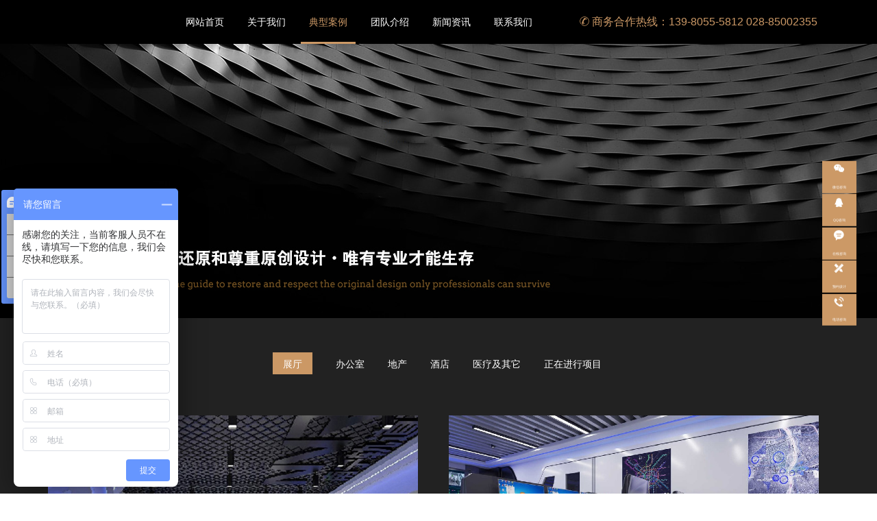

--- FILE ---
content_type: text/html; charset=utf-8
request_url: http://sckwzs.cn/c3/
body_size: 4247
content:
<!DOCTYPE html>
<html lang="zh-CN">

<head>
  <meta charset="utf-8">
  <meta http-equiv="X-UA-Compatible" content="IE=edge,chrome=1">
  <meta name="viewport" content="width=device-width, initial-scale=1.0, user-scalable=no">
  <meta http-equiv="Cache-Control" content="no-transform" />
  <meta http-equiv="Cache-Control" content="no-siteapp" />
  <title>展厅装修案例-「肯维装饰」办公室设计装修施工_展厅装修设计制作</title>
  <meta name="keywords" content="展厅装修案例-「肯维装饰」办公室设计装修施工_展厅装修设计制作">
  <meta name="description" content="展厅装修案例-「肯维装饰」办公室设计装修施工_展厅装修设计制作，我们秉承“专业化立足、品质求发展、服务赢口碑”的经营理念，设计施工为客户创造增值和客户的满意作为我们的评价标准。">
  <link rel="stylesheet" href="/skin/css/bootstrap.min.css">
  <link rel="stylesheet" href="/skin/css/bootstrap2.min.css">
  <!--[if lt IE 9]>
<link rel="stylesheet" href="/skin/css/bootstrap.min.css">
<![endif]-->
  <link rel="stylesheet" href="/skin/css/animate.min.css">
  <link rel="stylesheet" href="/skin/css/style.css">
  <link rel="stylesheet" href="/skin/css/style2.css">
  <link rel="stylesheet" href="/skin/css/pc_style_media.css">

  <!--[if lt IE 9]>
<script src="/skin/js/respond.min.js"></script>
<![endif]-->
  <script>
    var _hmt = _hmt || [];
    (function () {
      var hm = document.createElement("script");
      hm.src = "https://hm.baidu.com/hm.js?07f74f628b0925363fe2ecbc55a8227c";
      var s = document.getElementsByTagName("script")[0];
      s.parentNode.insertBefore(hm, s);
    })();
  </script>

</head>

<body id="moar">
  <header class="navbar navbar-default navbar-fixed-top" role="navigation">
  <div class="container">
    <div class="navbar-header">
      <button type="button" class="navbar-toggle" data-toggle="collapse" data-target=".navbar-collapse"> <span
          class="sr-only">Toggle navigation</span> <span class="icon-bar"></span> <span class="icon-bar"></span> <span
          class="icon-bar"></span> </button>
      <h1 class="logo"><a class="navbar-brand" href="/">/static/upload/image/20220713/1657693786247929.png</a></h1>
    </div>
    <!-- 
    <nav class="collapse navbar-right navbar-collapse" role="navigation">
      <ul class="list-inline navbar-nav">
        <li ><a href="/">首页</a></li>
        
        <li ><a href="/about/">关于我们</a></li>
        
        <li class="hover"><a href="/typical/">典型案例</a></li>
        
        <li ><a href="/teams/">团队介绍</a></li>
        
        <li ><a href="/new/">新闻资讯</a></li>
        
        <li ><a href="/contact/">联系我们</a></li>
        
        
        <li class="tel visible-lg-inline-block"><a href="tel://商务合作热线：139-8055-5812   028-85002355"><span class="icon-page-lianxi"></span> 商务合作热线：139-8055-5812   028-85002355</a></li>
      </ul>
    </nav>
	 -->
    <nav class="collapse navbar-right navbar-collapse" role="navigation">
      <ul class="list-inline navbar-nav">

        <li >
          <a class="cn" href="/">网站首页</a>
          <a class="en" href="/">HOME</a>
        </li>
        
        <li >
          <a class="cn" href="/about/">关于我们</a>
          <a class="en" href="/about/"> ABOUT </a>
        </li>
        
        <li class="hover" >
          <a class="cn" href="/typical/">典型案例</a>
          <a class="en" href="/typical/"> TYPICAL </a>
        </li>
        
        <li >
          <a class="cn" href="/teams/">团队介绍</a>
          <a class="en" href="/teams/"> TEAM </a>
        </li>
        
        <li >
          <a class="cn" href="/new/">新闻资讯</a>
          <a class="en" href="/new/"> NEWS </a>
        </li>
        
        <li >
          <a class="cn" href="/contact/">联系我们</a>
          <a class="en" href="/contact/"> CONTACT </a>
        </li>
        



        <li class="tel visible-lg-inline-block"><a href="tel://商务合作热线：139-8055-5812   028-85002355"><span
              class="icon-page-lianxi"></span> 商务合作热线：139-8055-5812   028-85002355</a></li>
      </ul>
    </nav>
  </div>
</header>

  <!--end-->
  <section class="banner">
    <div class="banner-page" style="background-image:url(/static/upload/image/20211003/1633222167446741.jpg)"><img
        src="/skin/images/banner-height-page.gif" class="center-block" alt="" /></div>
  </section>
  <!--end-->
  <section class="case case-page sx-jianju text-center">
    <div class="container">
      <ul class="list-inline menu-kj2  wow animated fadeInUp">
        
        
        <li class="active"><a href="/c3/">展厅</a></li>
        
        
        
        <li><a href="/c2/">办公室</a></li>
        
        
        
        <li><a href="/news_36/">地产</a></li>
        
        
        
        <li><a href="/news_37/">酒店</a></li>
        
        
        
        <li><a href="/c5/">医疗及其它</a></li>
        
        
        
        <li><a href="/c9/">正在进行项目</a></li>
        
        

      </ul>
      <div class="row">
        
        <div class="col-xs-6 col-md-6 col-md-4 col-lg-4 wow animated fadeInUp">
          <figure><a href="/c3/107.html" title="南宁轨道交通5号线展厅装修"><img src="/static/upload/image/20220802/1659405022783193.jpg" alt="南宁轨道交通5号线展厅装修" />
              <figcaption>
                <h3>南宁轨道交通5号线展厅装修<span>展厅</span></h3>
              </figcaption>
            </a> </figure>
        </div>
        
        <div class="col-xs-6 col-md-6 col-md-4 col-lg-4 wow animated fadeInUp">
          <figure><a href="/c3/110.html" title="地铁6号线人民北路站智慧展厅"><img src="/static/upload/image/20220618/1655541111448308.jpg" alt="地铁6号线人民北路站智慧展厅" />
              <figcaption>
                <h3>地铁6号线人民北路站智慧展厅<span>展厅</span></h3>
              </figcaption>
            </a> </figure>
        </div>
        
        <div class="col-xs-6 col-md-6 col-md-4 col-lg-4 wow animated fadeInUp">
          <figure><a href="/c3/112.html" title="四川源维机械科技-展厅"><img src="/static/upload/image/20220802/1659405434952279.jpg" alt="四川源维机械科技-展厅" />
              <figcaption>
                <h3>四川源维机械科技-展厅<span>展厅</span></h3>
              </figcaption>
            </a> </figure>
        </div>
        
        <div class="col-xs-6 col-md-6 col-md-4 col-lg-4 wow animated fadeInUp">
          <figure><a href="/c3/113.html" title="清华同方展厅"><img src="/static/upload/image/20220801/1659314465208448.jpg" alt="清华同方展厅" />
              <figcaption>
                <h3>清华同方展厅<span>展厅</span></h3>
              </figcaption>
            </a> </figure>
        </div>
        
        <div class="col-xs-6 col-md-6 col-md-4 col-lg-4 wow animated fadeInUp">
          <figure><a href="/c3/111.html" title="瓴盛科技办公室-2F展厅"><img src="/static/upload/image/20220726/1658823902139526.jpg" alt="瓴盛科技办公室-2F展厅" />
              <figcaption>
                <h3>瓴盛科技办公室-2F展厅<span>展厅</span></h3>
              </figcaption>
            </a> </figure>
        </div>
        
        <div class="col-xs-6 col-md-6 col-md-4 col-lg-4 wow animated fadeInUp">
          <figure><a href="/c3/108.html" title="成都工业学院校史馆装修"><img src="/static/upload/image/20220618/1655540548268189.jpg" alt="成都工业学院校史馆装修" />
              <figcaption>
                <h3>成都工业学院校史馆装修<span>展厅</span></h3>
              </figcaption>
            </a> </figure>
        </div>
        
      </div>
      <div class="dede_pages">
        <ul>
           <a href="/c3/">首页</a> <a href='javascript:;'>上一页</a> <a href="/c3/" class="page-num page-num-current">1</a><a href="/c3_2/" class="page-num">2</a> <a
            href='/c3_2/'>下一页</a> <a href='/c3_2/'>末页</a> 
        </ul>
      </div>
    </div>
  </section>
  <!--end-->
  <link rel="stylesheet" href="">
<footer class="foot text-center">
  <div class="addess">
    <div class="container">
      <div class="row">
        <div class="col-xs-12 col-sm-4 col-md-4 col-lg-4">
          <dl class="dl-horizontal list-unstyled">
            <dt><span class="icon-foot-addess"></span></dt>
            <dd>
              <h3>地址</h3>
              <p>中国四川成都武侯区星狮路711号</p>
            </dd>
          </dl>
        </div>
        <div class="col-xs-12 col-sm-4 col-md-4 col-lg-4">
          <dl class="dl-horizontal list-unstyled">
            <dt><span class="icon-foot-tel"></span></dt>
            <dd>
              <h3>24小时服务</h3>
              <p>商务合作热线：139-8055-5812   028-85002355</p>
            </dd>
          </dl>
        </div>
        <div class="col-xs-12 col-sm-4 col-md-4 col-lg-4">
          <dl class="dl-horizontal list-unstyled">
            <dt><span class="icon-foot-map"></span></dt>
            <dd>
              <h3><a href="http://map.baidu.com/" target="_blank">在地图上找到我们</a></h3>
              <p>欢迎阁下莅临公司参观指导！</p>
            </dd>
          </dl>
        </div>
      </div>
    </div>
  </div>
  <div class="copy container">
    <ul class="list-inline menu-kj list-paddingleft-2">
      
      <li>
        <p> <a href="/about/">关于我们</a> </p>
      </li>
      
      <li>
        <p> <a href="/typical/">典型案例</a> </p>
      </li>
      
      <li>
        <p> <a href="/teams/">团队介绍</a> </p>
      </li>
      
      <li>
        <p> <a href="/new/">新闻资讯</a> </p>
      </li>
      
      <li>
        <p> <a href="/contact/">联系我们</a> </p>
      </li>
      

    </ul>
    <p>专注公装领域 | 11年诚信企业 | 同时拥有建筑装饰装修工程专业承包贰级和建筑装饰工程设计专项乙级资质|志在将设计师的<a href="/" >办公室装修</a>设计 <a href="/" >展厅装修</a>设计 空间设计完美呈现 <br />
      Copyright © 2022 四川肯维装饰工程有限公司 All Rights Reserved. <span class="hidden-xs"><a href="https://beian.miit.gov.cn/" target="_blank"
          rel="nofollow">备案号：蜀ICP备18014793号-1</a></span> <a href="/sitemap.xml"
        target="_blank">网站地图</a> </p>
    <!-- <ul class="list-inline kjcd">
      <li class="qq"><a href="http://wpa.qq.com/msgrd?v=3&amp;uin=2280941216&amp;site=qq&amp;menu=yes"
          target="_blank"><span class="icon-qq"></span></a></li>
      <li class="weixin"><a href="javascript:void(0)" data-toggle="modal" data-target="#foot-weixin"><span
            class="icon-weixin"></span></a></li>
    </ul> -->
    <div class="well hidden-xs"> 友情链接： <a href="http://www.sckwzs.cn/" target="_blank">肯维装饰</a>
       </div>
    <div class="modal fade" id="foot-weixin" tabindex="-1" role="dialog" aria-labelledby="myweixin" aria-hidden="true">
      <div class="modal-dialog">
        <div class="modal-content text-center">
          <div class="modal-header">
            <button type="button" class="close" data-dismiss="modal"><span aria-hidden="true">&times;</span><span
                class="sr-only">Close</span></button>
            <h4 class="modal-title" id="myweixin">微信扫一扫，关注我们</h4>
          </div>
          <div class="modal-body"> <img src="/static/upload/image/20220622/1655854923415912.png" alt="微信公众号" />
            <p>打开微信，使用扫一扫即可关注我们。</p>
          </div>
        </div>
      </div>
    </div>
  </div>
</footer>
<!--end-->
<ul class="list-unstyled kefu visible-xs-block">
  <li><a class="gt"
      href="https://p.qiao.baidu.com/cps/chat?siteId=18211293&userId=40728272&siteToken=07f74f628b0925363fe2ecbc55a8227c"
      title="在线沟通" target="_blank"><span class="icon-goutong"></span></a></li>
  <li class="hidden-xs"><a class="lx" href="/contact/" title="联系"><span
        class="icon-page-lianxi"></span></a></li>
  <li class="visible-xs-inline-block"><a class="lx" href="tel://139-8055-5812" title="拔打电话"><span
        class="icon-page-lianxi"></span></a></li>
  <li><a id="top" class="top" href="javascript:void(0)" title="回顶部"><span class="icon-top"></span></a></li>
</ul>



<!-- 侧边栏 -->
<link rel="stylesheet" href="https://fonts.googleapis.com/css?family=Noto+Sans+SC:100,300,400,500,700,900">
<link rel="stylesheet" href="/skin/css/cebiantwo.css">
<link rel="stylesheet" href="/skin/css/cebianindex.css">
<!-- 侧边栏 -->
<div class="footer-slide">
  <ul>
    <li>
      <div class="slide-item">
        <i class="iconfont icon-weixin1"></i>
        <span>微信咨询</span>

      </div>
      <div class="hover-item wechat">
        <div class="img">
          <img src="/static/upload/image/20220622/1655854923415912.png" alt="">
        </div>
      </div>
    </li>
    <li>
      <div class="slide-item">
        <i class="iconfont icon-iconfontqq1"></i>
        <span>QQ咨询</span>

      </div>
      <div class="hover-item">
        <a href="http://wpa.qq.com/msgrd?v=3&uin=2280941216&site=qq&menu=yes" target="_blank" class="zx_qq zx"
          style="color: #fff ;">
          <p>2280941216</p>
        </a>

      </div>
    </li>
    <li>
      <div class="slide-item">
        <i class="iconfont icon-zaixianzixun1"></i>
        <span>在线咨询</span>

      </div>
      <a href="https://p.qiao.baidu.com/cps/chat?siteId=18211293&userId=40728272&siteToken=07f74f628b0925363fe2ecbc55a8227c"
        target="_blank" class="hover-item">
        <p>在线咨询</p>

      </a>
    </li>
    <li>
      <a href="http://kenwei1sa2oo.bxyykj.com/contact/" class="slide-item" style="text-decoration:none ;">
        <i class="iconfont icon-shejiyishu"></i>
        <span>预约设计</span>

      </a>
      <a href="http://kenwei1sa2oo.bxyykj.com/contact/" class="hover-item" style="text-decoration:none ;">
        <p>免费预约 设计方案</p>

      </a>
    </li>
    <li>
      <div class="slide-item">
        <i class="iconfont icon-phone"></i>
        <span>电话咨询</span>
      </div>
      <div class="hover-item">
        <p>139-8055-5812</p>
      </div>
    </li>
  </ul>
</div>
<!--end-->
  <!--end-->
  <script src="/skin/js/jquery.min.js"></script>
  <script src="/skin/js/wow.min.js"></script>
  <script src="/skin/js/base.js"></script>
  <script src="/skin/js/sdcms.hits.js"></script>
  <script src="/skin/js/bootstrap.min.js"></script>
  <script>
    wow = new WOW(
      {
        animateClass: 'animated',
        offset: 100
      });
    wow.init();
    document.getElementById('moar').onclick = function () {
      var section = document.createElement('section');
      section.className = 'section--purple wow fadeInDown';
      this.parentNode.insertBefore(section, this);
    };
  </script>
  <script>
    document.getElementById("callBtn").onclick = function () { lxb.call(document.getElementById("telInput")); };
  </script>
  <script src="/skin/js/fastclick.min.js"></script>
</body>

</html>

--- FILE ---
content_type: text/css
request_url: http://sckwzs.cn/skin/css/style.css
body_size: 9231
content:
@charset "UTF-8";

/*定义全局*/
body {
	margin: 0;
	padding: 0;
	font: 14px/200% "Hiragino Sans GB", \5FAE\8F6F\96C5\9ED1, Arial, Helvetica;
	color: #666;
	background-color: #fff
}

/*定义链接*/
a,
a:link {
	color: #333;
	text-decoration: none
}

a:visited {
	color: #333
}

a:hover,
a:focus {
	color: #c96;
	text-decoration: underline;
	outline: none;
	-moz-outline: none
}

a:active {
	color: #f30
}

/*定义表单*/
input,
textarea {
	outline: none;
	-moz-outline: none
}

/*定义标题*/
h1,
h2,
h3,
h4,
h5,
h6 {
	color: #333;
	font-weight: 500;
	line-height: 150%
}

/*定义图片*/
img {
	padding: 0;
	margin: 0;
	border: 0
}

img {
	height: auto;
	max-width: 100%;
	margin-left: auto;
	margin-right: auto
}

/*定义延迟*/
.news .dl-horizontal,
.about .shuju figure,
.case figure a figcaption,
.comment-respond #submit,
.banner p,
.process figcaption,
.kefu,
.packages .tc-box,
.navbar-brand,
.navbar-default,
.transition,
.huodong,
*:link,
*:visited,
*:hover,
*:active,
*:focus {
	-webkit-transition: all .2s linear;
	-moz-transition: all .2s linear;
	-o-transition: all .2s linear;
	transition: all .2s linear
}

/*定义背景通屏*/
.parallax {
	background-attachment: fixed !important;
	-webkit-transition: none;
	-moz-transition: none;
	-o-transition: none;
	transition: none
}

/*yanchi*/
.yanchi-1 {
	animation-delay: 0.1s
}

.yanchi-2 {
	animation-delay: 0.2s
}

.yanchi-3 {
	animation-delay: 0.3s
}

.yanchi-4 {
	animation-delay: 0.4s
}

.case .row div:nth-child(1) {
	animation-delay: 0.1s
}

.case .row div:nth-child(2) {
	animation-delay: 0.2s
}

.case .row div:nth-child(3) {
	animation-delay: 0.3s
}

.case .row div:nth-child(4) {
	animation-delay: 0.1s
}

.case .row div:nth-child(5) {
	animation-delay: 0.2s
}

.case .row div:nth-child(6) {
	animation-delay: 0.3s
}

.case .row div:nth-child(7) {
	animation-delay: 0.1s
}

.case .row div:nth-child(8) {
	animation-delay: 0.2s
}

.case .row div:nth-child(9) {
	animation-delay: 0.3s
}

.case .row div:nth-child(10) {
	animation-delay: 0.1s
}

.case .row div:nth-child(11) {
	animation-delay: 0.2s
}

.case .row div:nth-child(12) {
	animation-delay: 0.3s
}

.kehu .row figure:nth-child(1) {
	animation-delay: 0.1s
}

.kehu .row figure:nth-child(2) {
	animation-delay: 0.2s
}

.kehu .row figure:nth-child(3) {
	animation-delay: 0.3s
}

.kehu .row figure:nth-child(4) {
	animation-delay: 0.4s
}

.kehu .row figure:nth-child(5) {
	animation-delay: 0.5s
}

.kehu .row figure:nth-child(6) {
	animation-delay: 0.6s
}

.kehu .row figure:nth-child(7) {
	animation-delay: 0.1s
}

.kehu .row figure:nth-child(8) {
	animation-delay: 0.2s
}

.kehu .row figure:nth-child(9) {
	animation-delay: 0.3s
}

.kehu .row figure:nth-child(10) {
	animation-delay: 0.4s
}

.kehu .row figure:nth-child(11) {
	animation-delay: 0.5s
}

.kehu .row figure:nth-child(12) {
	animation-delay: 0.6s
}

.youshi .row div:nth-child(1) {
	animation-delay: 0.1s
}

.youshi .row div:nth-child(2) {
	animation-delay: 0.2s
}

.youshi .row div:nth-child(3) {
	animation-delay: 0.3s
}

.youshi .row div:nth-child(4) {
	animation-delay: 0.1s
}

.youshi .row div:nth-child(5) {
	animation-delay: 0.2s
}

.youshi .row div:nth-child(6) {
	animation-delay: 0.3s
}

.shuju div:nth-child(1) {
	animation-delay: 0.1s
}

.shuju div:nth-child(2) {
	animation-delay: 0.2s
}

.shuju div:nth-child(3) {
	animation-delay: 0.3s
}

.shuju div:nth-child(4) {
	animation-delay: 0.4s
}

.tixi .row div:nth-child(1) {
	animation-delay: 0.1s
}

.tixi .row div:nth-child(2) {
	animation-delay: 0.2s
}

.tixi .row div:nth-child(3) {
	animation-delay: 0.3s
}

.tixi .row div:nth-child(4) {
	animation-delay: 0.4s
}

.tixi .row div:nth-child(5) {
	animation-delay: 0.5s
}

.tixi .row div:nth-child(6) {
	animation-delay: 0.6s
}

.tixi .row div:nth-child(7) {
	animation-delay: 0.1s
}

.tixi .row div:nth-child(8) {
	animation-delay: 0.2s
}

.tixi .row div:nth-child(9) {
	animation-delay: 0.3s
}

.tixi .row div:nth-child(10) {
	animation-delay: 0.4s
}

.tixi .row div:nth-child(11) {
	animation-delay: 0.5s
}

.tixi .row div:nth-child(12) {
	animation-delay: 0.6s
}

.news .row div:nth-child(1) {
	animation-delay: 0.1s
}

.news .row div:nth-child(2) {
	animation-delay: 0.2s
}

.news .row div:nth-child(3) {
	animation-delay: 0.3s
}

.news .row div:nth-child(4) {
	animation-delay: 0.1s
}

.news .row div:nth-child(5) {
	animation-delay: 0.2s
}

.news .row div:nth-child(6) {
	animation-delay: 0.3s
}

.news .row div:nth-child(7) {
	animation-delay: 0.1s
}

.news .row div:nth-child(8) {
	animation-delay: 0.2s
}

.news .row div:nth-child(9) {
	animation-delay: 0.3s
}

.news .row div:nth-child(10) {
	animation-delay: 0.1s
}

.news .row div:nth-child(11) {
	animation-delay: 0.2s
}

.news .row div:nth-child(12) {
	animation-delay: 0.3s
}

.design div:nth-child(1) {
	animation-delay: 0.1s
}

.design div:nth-child(2) {
	animation-delay: 0.2s
}

.design div:nth-child(3) {
	animation-delay: 0.1s
}

.design div:nth-child(4) {
	animation-delay: 0.2s
}

.design div:nth-child(5) {
	animation-delay: 0.1s
}

.design div:nth-child(6) {
	animation-delay: 0.2s
}

.design div:nth-child(7) {
	animation-delay: 0.1s
}

.design div:nth-child(8) {
	animation-delay: 0.2s
}

/*gray*/
.grayscale {
	filter: url("data:image/svg+xml;utf8,<svg xmlns='http://www.w3.org/2000/svg'><filter id='grayscale'><feColorMatrix type='matrix' values='0.3333 0.3333 0.3333 0 0 0.3333 0.3333 0.3333 0 0 0.3333 0.3333 0.3333 0 0 0 0 0 1 0'/></filter></svg>#grayscale");
	/* IE 6-9 */
	filter: gray;
	-webkit-filter: grayscale(100%);
}

.grayscale.grayscale-fade {
	-webkit-transition: -webkit-filter .5s;
}

.grayscale.grayscale-fade:hover {
	-webkit-filter: grayscale(0%);
	filter: none;
}

.grayscale-replaced.grayscale-fade svg {
	opacity: 1;
	-webkit-transition: opacity .5s ease;
	transition: opacity .5s ease;
}

.grayscale-replaced.grayscale-fade:hover svg {
	opacity: 0;
}

/*文本选择*/
::-moz-selection {
	background: #c96;
	color: #fff
}

::selection {
	background: #c96;
	color: #fff
}

/*背景固定*/
.pingpu-bg {
	background: no-repeat center top fixed;
	background-size: cover;
	-webkit-background-size: cover;
	-moz-background-size: cover;
	-o-background-size: cover;
	position: relative
}

.pingpu-bg {
	min-width: 1140px
}

.fixed {
	background-attachment: fixed
}

/*placeholder*/
::-webkit-input-placeholder,
:-moz-placeholder,
::-moz-placeholder,
:-ms-input-placeholder {
	color: #ccc;
	font-size: 12px
}

/*内外补*/
.t-m-10 {
	margin-top: 10px
}

.t-m-20 {
	margin-top: 20px
}

.t-m-30 {
	margin-top: 30px
}

.t-m-40 {
	margin-top: 40px
}

.t-m-50 {
	margin-top: 50px
}

.t-m-60 {
	margin-top: 60px
}

.t-m-70 {
	margin-top: 70px
}

.b-m-10 {
	margin-bottom: 10px
}

.b-m-20 {
	margin-bottom: 20px
}

.b-m-30 {
	margin-bottom: 30px
}

.b-m-40 {
	margin-bottom: 40px
}

.b-m-50 {
	margin-bottom: 50px
}

.b-m-60 {
	margin-bottom: 60px
}

.b-m-70 {
	margin-bottom: 70px
}

.l-m-10 {
	margin-left: 10px
}

.l-m-20 {
	margin-left: 20px
}

.l-m-30 {
	margin-left: 30px
}

.l-m-40 {
	margin-left: 40px
}

.l-m-50 {
	margin-left: 50px
}

.l-m-60 {
	margin-left: 60px
}

.l-m-70 {
	margin-left: 70px
}

.r-m-10 {
	margin-right: 10px
}

.r-m-20 {
	margin-right: 20px
}

.r-m-30 {
	margin-right: 30px
}

.r-m-40 {
	margin-right: 40px
}

.r-m-50 {
	margin-right: 50px
}

.r-m-60 {
	margin-right: 60px
}

.r-m-70 {
	margin-right: 70px
}

.t-p-10 {
	padding-top: 10px
}

.t-p-20 {
	padding-top: 20px
}

.t-p-30 {
	padding-top: 30px
}

.t-p-40 {
	padding-top: 40px
}

.t-p-50 {
	padding-top: 50px
}

.t-p-60 {
	padding-top: 60px
}

.t-p-70 {
	padding-top: 70px
}

.b-p-10 {
	padding-bottom: 10px
}

.b-p-20 {
	padding-bottom: 20px
}

.b-p-30 {
	padding-bottom: 30px
}

.b-p-40 {
	padding-bottom: 40px
}

.b-p-50 {
	padding-bottom: 50px
}

.b-p-60 {
	padding-bottom: 60px
}

.b-p-70 {
	padding-bottom: 70px
}

.l-p-10 {
	padding-left: 10px
}

.l-p-20 {
	padding-left: 20px
}

.l-p-30 {
	padding-left: 30px
}

.l-p-40 {
	padding-left: 40px
}

.l-p-50 {
	padding-left: 50px
}

.l-p-60 {
	padding-left: 60px
}

.l-p-70 {
	padding-left: 70px
}

.r-p-10 {
	padding-right: 10px
}

.r-p-20 {
	padding-right: 20px
}

.r-p-30 {
	padding-right: 30px
}

.r-p-40 {
	padding-right: 40px
}

.r-p-50 {
	padding-right: 50px
}

.r-p-60 {
	padding-right: 60px
}

.r-p-70 {
	padding-right: 70px
}

.p-none {
	padding: 0
}

.m-none {
	margin: 0
}

.t-p-none {
	padding-top: 0
}

.b-p-none {
	padding-bottom: 0
}

.l-p-none {
	padding-left: 0
}

.r-p-none {
	padding-right: 0
}

.t-m-none {
	margin-top: 0
}

.b-m-none {
	margin-bottom: 0
}

.l-m-none {
	margin-left: 0
}

.r-m-none {
	margin-right: 0
}

/*清除内外补*/
.p-none {
	padding: 0 !important
}

.m-none {
	margin: 0 !important
}

.t-p-none {
	padding-top: 0 !important
}

.b-p-none {
	padding-bottom: 0 !important
}

.l-p-none {
	padding-left: 0 !important
}

.r-p-none {
	padding-right: 0 !important
}

.t-m-none {
	margin-top: 0 !important
}

.b-m-none {
	margin-bottom: 0 !important
}

.l-m-none {
	margin-left: 0 !important
}

.r-m-none {
	margin-right: 0 !important
}

/*ul-horizontal*/
@media (min-width:768px) {
	.ul-horizontal li.left {
		float: left;
		width: 160px;
		overflow: hidden;
		clear: left;
		text-align: right;
		text-overflow: ellipsis;
		white-space: nowrap
	}

	.ul-horizontal li.right {
		margin-left: 190px
	}
}

.ul-horizontal li.left,
.ul-horizontal li.right {
	line-height: 250%
}

.ul-horizontal li.right:after,
.ul-horizontal li.right:before {
	display: table;
	content: " "
}

.ul-horizontal li.right:after {
	clear: both
}

/*fonts*/
@font-face {
	font-family: 'icomoon';
	src: url('../fonts/icomoon.eot');
	src: url('../fonts/icomoon.eot') format('embedded-opentype'), url('../fonts/icomoon.ttf') format('truetype'), url('../fonts/icomoon.woff') format('woff'), url('../fonts/icomoon.svg') format('svg');
	font-weight: normal;
	font-style: normal
}

[class^="icon-"],
[class*=" icon-"] {
	font-family: 'icomoon' !important;
	speak: none;
	font-style: normal;
	font-weight: normal;
	font-variant: normal;
	text-transform: none;
	line-height: 1;
	-webkit-font-smoothing: antialiased;
	-moz-osx-font-smoothing: grayscale
}

.icon-more:before {
	content: "\e900"
}

.icon-office:before {
	content: "\e901"
}

.icon-ruanzhuang:before {
	content: "\e902"
}

.icon-ruodian:before {
	content: "\e903"
}

.icon-xiaofang:before {
	content: "\e904"
}

.icon-page-guanyu:before {
	content: "\e905"
}

.icon-page-lianxi:before {
	content: "\e906"
}

.icon-page-xitong:before {
	content: "\e907"
}

.icon-page-youshi:before {
	content: "\e908"
}

.icon-ml:before {
	content: "\e909"
}

.icon-next:before {
	content: "\e90a"
}

.icon-pre:before {
	content: "\e90b"
}

.icon-cailliao:before {
	content: "\e90c"
}

.icon-chengben:before {
	content: "\e90d"
}

.icon-fengshui:before {
	content: "\e90e"
}

.icon-foot-addess:before {
	content: "\e90f";
}

.icon-foot-map:before {
	content: "\e910"
}

.icon-foot-tel:before {
	content: "\e911"
}

.icon-goutong:before {
	content: "\e912"
}

.icon-qq:before {
	content: "\e913"
}

.icon-sheji:before {
	content: "\e914"
}

.icon-shouji:before {
	content: "\e915"
}

.icon-top:before {
	content: "\e916"
}

.icon-tuandui:before {
	content: "\e917"
}

.icon-weibo:before {
	content: "\e918"
}

.icon-weixin:before {
	content: "\e919"
}

.icon-yzspt:before {
	content: "\e91a"
}

.icon-zhaoming:before {
	content: "\e91b"
}

.icon-zhiliang:before {
	content: "\e91c"
}

.icon-sq:before {
	content: "\e91d"
}

/*全局标签*/
.red {
	color: #f66 !important
}

.blue {
	color: #c96 !important
}

.green {
	color: #089500 !important
}

.font-12 {
	font-size: 12px !important
}

hr {
	margin: 30px 0;
	border: 0;
	border-top: 1px solid #ddd
}

hr.small {
	margin: 15px 0
}

hr.big {
	margin: 40px 0
}

.nowrap {
	white-space: nowrap;
	text-overflow: ellipsis;
	overflow: hidden;
	display: block
}

ul li p,
ol li p {
	display: inline-block;
	margin: 0
}

/*home-title*/
.home-title {
	margin-bottom: 40px
}

.home-title.small {
	margin-bottom: 20px
}

@media (max-width:767px) {
	.home-title {
		margin-bottom: 20px
	}
}

.h-h2 {
	font-size: 24px;
	color: #333;
	line-height: 150%;
	margin: 0;
	padding: 0 20px
}

@media (min-width:767px) {

	.h-h2:after,
	.h-h2:before {
		display: inline-block;
		height: 1px;
		background-color: #ddd;
		padding: 0;
		content: "";
		width: 100px;
		margin: 10px 15px
	}
}

.m-sm,
.m-sm2 {
	font-size: 12px;
	line-height: 150%;
	padding: 0 20px;
	margin-top: 5px;
	margin-bottom: 15px;
	text-transform: uppercase;
	color: #999
}

.m-sm-white,
.m-sm-white2 {
	font-size: 12px;
	line-height: 150%;
	padding: 0 20px;
	margin-top: 5px;
	margin-bottom: 15px;
	text-transform: uppercase;
	color: #999
}

.m-sm2,
.m-sm-white2 {
	font-size: 14px
}

/*.m-sm2 {font-size:16px;line-height:150%;padding:5px 20px 0 20px;text-transform : uppercase;color: #c96}*/
.h-h2-white {
	font-size: 24px;
	color: #fff;
	line-height: 150%;
	margin: 0;
	padding: 0 20px
}

@media (min-width:767px) {

	.h-h2-white:after,
	.h-h2-white:before {
		display: inline-block;
		height: 1px;
		background-color: rgba(255, 255, 255, 0.30);
		padding: 0;
		content: "";
		width: 100px;
		margin: 10px 15px
	}
}

/*sx-jianju*/
.sx-jianju {
	padding-top: 50px;
	padding-bottom: 55px
}

.sx-jianju.x {
	padding-top: 40px;
	padding-bottom: 45px
}

@media (max-width:767px) {
	.sx-jianju {
		padding-top: 40px;
		padding-bottom: 35px
	}
}

/*menu*/
.menu-kj li+li::before {
	padding: 0 12px 0 2px;
	color: #ccc;
	content: "|\00a0"
}

.menu-kj li a {
	color: #666
}

.menu-kj li a:hover,
.menu-kj li.active a {
	text-decoration: underline;
	color: #c96
}

.menu-kj2 {
	margin-bottom: 60px
}

.menu-kj2 li {
	padding: 0 15px
}

.menu-kj2 li a {
	font-size: 14px;
	color: #666
}

.menu-kj2 li a:hover {
	color: #c96
}

.menu-kj2 li.active a {
	display: block;
	color: #fff;
	background-color: #c96;
	padding: 3px 15px 1px 15px
}

.menu-kj2 li.hover a {
	display: block;
	background-color: #eee;
	padding: 3px 15px 1px 15px
}

/*btn*/
a.btn-center,
a.btn-center-white {
	text-align: center;
	font-size: 12px;
	padding: 4px 50px 2px 50px;
	margin: 10px 10px 0 10px;
	color: #c96;
	border: 1px solid #c96;
	display: inline-block
}

a.btn-center-white {
	background-color: #c96;
	color: #fff;
	border: 1px solid rgba(255, 255, 255, 0.50)
}

a.btn-center:hover,
a.btn-center-white:hover,
a.btn-center.hover {
	background-color: #c96;
	border: 1px solid #c96;
	color: #fff;
	text-decoration: none
}

a.btn-center-white:hover {
	border: 1px solid #fff
}

@media (max-width:767px) {
	a.btn-center {
		margin: 15px 10px 0 10px;
		padding: 4px 20px 2px 20px
	}
}

/*header*/
.navbar-default {
	padding: 0;
	background-color: #000;
	border-bottom: 0px solid rgba(255, 255, 255, 0);
	-webkit-transition: all .25s linear;
	-moz-transition: all .25s linear;
	-o-transition: all .25s linear;
	transition: all .25s linear;
	-webkit-box-shadow: 0 0 10px rgba(0, 0, 0, .1);
	box-shadow: 0 0 10px rgba(0, 0, 0, .1)
}

.navbar-default .navbar-toggle:hover {
	background-color: #fff
}

.navbar {
	margin-bottom: 0;
	max-height: 64px
}

@media (max-width:767px) {

	.navbar,
	.navbar .navbar-header {
		margin-bottom: 0;
		max-height: 54px
	}
}

/*logo*/
.logo {
	margin: 0;
	padding: 0;
	display: inline-block
}

.navbar-brand {
	width: 130px;
	height: 38px;
	background: url(http://kenwei1sa2oo.bxyykj.com/skin/images/logo-logonew.png) no-repeat center top;
	background-size: auto 38px;
	text-indent: -9999px;
	overflow: hidden;
	display: block;
	font-size: 14px;
	padding: 0 15px;
	margin: 13px 0
}

.navbar-brand {
	margin-left: 0 !important
}

@media (max-width:767px) {
	.navbar-brand {
		width: 102px;
		height: 24px;
		background-image: url(http://kenwei1sa2oo.bxyykj.com/skin/images/logo-logonew.png);
		background-size: auto 24px
	}

	.navbar-default .navbar-toggle {
		padding: 4px;
		margin-top: 14px;
		margin-bottom: 0;
		border-color: #ccc
	}

	.navbar-default .navbar-toggle:hover {
		background: transparent
	}

	.navbar-default .navbar-toggle .icon-bar {
		background-color: #ccc
	}
}

/*nav*/
.navbar-default .navbar-nav li {
	position: relative;
	margin: 0 5px;
	padding-right: 0;
	padding-left: 0
}

.navbar-default .navbar-nav li.tel {
	margin-left: 40px
}

.navbar-default .navbar-nav li.tel span {
	font-size: 14px
}

.navbar-default .navbar-nav li.tel a {
	color: #c96;
	font-size: 16px;
}

.navbar-default .navbar-nav li a:before {
	display: block;
	content: '';
	width: 0;
	transition: .2s;
	-webkit-transition: .2s;
	-moz-transition: .2s;
	-ms-transition: .2s;
	-o-transition: .2s;
	height: 100%;
	position: absolute;
	top: 0;
	left: 0;
	border-bottom: 3px solid #c96;
	z-index: -1
}

.navbar-default .navbar-nav li a:hover:before {
	width: 100%
}

.navbar-default .navbar-nav li.hover a:before {
	width: 100%;
	border-bottom: 3px solid #c96
}

.navbar-default .navbar-nav li a {
	font-size: 14px;
	line-height: 64px;
	display: block;
	padding: 0;
	margin: 0 12px;
	color: #fff
}

/* .list-inline .navbar-nav li:nth-last-child(1) {
	font-size: 16px;
} */

@media (max-width:1000px) {
	.navbar-default .navbar-nav li a {
		margin: 0 10px
	}
}

.navbar-default .navbar-nav li a:hover,
.navbar-default .navbar-nav li.hover a {
	text-decoration: none;
	color: #c96;
	background-color: rgba(255, 255, 255, 0)
}

@media (max-width:767px) {
	.navbar-default .navbar-nav {
		float: inherit !important
	}

	.navbar-default .navbar-nav li {
		display: block
	}

	.navbar-default .navbar-nav li a {

		padding: 0;
		color: #fff !important;
		line-height: 50px;
		text-decoration: none;
		border-bottom: 1px solid hsla(0, 0%, 100%, 0.20)
	}

	.navbar-default .navbar-collapse {
		background-color: #c96;
		border-width: 0
	}
}

/*owl-carousel.2.2.1.css*/
div.owl-stage-outer.owl-height {
	height: 100% !important
}

.owl-carousel {
	display: none;
	width: 100%;
	-webkit-tap-highlight-color: transparent;
	position: relative;
	z-index: 1
}

.owl-carousel .owl-stage {
	position: relative;
	-ms-touch-action: pan-Y;
	-moz-backface-visibility: hidden
}

.owl-carousel .owl-stage:after {
	content: ".";
	display: block;
	clear: both;
	visibility: hidden;
	line-height: 0;
	height: 0
}

.owl-carousel .owl-stage-outer {
	position: relative;
	overflow: hidden;
	-webkit-transform: translate3d(0, 0, 0)
}

.owl-carousel .owl-item,
.owl-carousel .owl-wrapper {
	-webkit-backface-visibility: hidden;
	-moz-backface-visibility: hidden;
	-ms-backface-visibility: hidden;
	-webkit-transform: translate3d(0, 0, 0);
	-moz-transform: translate3d(0, 0, 0);
	-ms-transform: translate3d(0, 0, 0)
}

.owl-carousel .owl-item {
	position: relative;
	min-height: 1px;
	float: left;
	-webkit-backface-visibility: hidden;
	-webkit-tap-highlight-color: transparent;
	-webkit-touch-callout: none
}

.owl-carousel .owl-item img {
	display: block;
	max-width: 100%;
}

.owl-carousel .owl-dots.disabled,
.owl-carousel .owl-nav.disabled {
	display: none
}

.owl-carousel .owl-dot,
.owl-carousel .owl-nav .owl-next,
.owl-carousel .owl-nav .owl-prev {
	cursor: pointer;
	cursor: hand;
	-webkit-user-select: none;
	-khtml-user-select: none;
	-moz-user-select: none;
	-ms-user-select: none;
	user-select: none
}

.owl-carousel.owl-loaded {
	display: block
}

.owl-carousel.owl-loading {
	opacity: 0;
	display: block
}

.owl-carousel.owl-hidden {
	opacity: 0
}

.owl-carousel.owl-refresh .owl-item {
	visibility: hidden
}

.owl-carousel.owl-drag .owl-item {
	-webkit-user-select: none;
	-moz-user-select: none;
	-ms-user-select: none;
	user-select: none
}

.owl-carousel.owl-grab {
	cursor: move;
	cursor: grab
}

.owl-carousel.owl-rtl {
	direction: rtl
}

.owl-carousel.owl-rtl .owl-item {
	float: right
}

.no-js .owl-carousel {
	display: block
}

.owl-carousel .animated {
	animation-duration: 1s;
	animation-fill-mode: both
}

.owl-carousel .owl-animated-in {
	z-index: 0
}

.owl-carousel .owl-animated-out {
	z-index: 1
}

.owl-carousel .fadeOut {
	animation-name: fadeOut
}

@keyframes fadeOut {
	0% {
		opacity: 1
	}

	to {
		opacity: 0
	}
}

.owl-height {
	transition: height .5s ease-in-out
}

.owl-carousel .owl-item .owl-lazy {
	opacity: 0;
	transition: opacity .4s ease
}

.owl-carousel .owl-item img.owl-lazy {
	transform-style: preserve-3d
}

.owl-carousel .owl-video-wrapper {
	position: relative;
	height: 100%;
	background: #000
}

.owl-carousel .owl-video-play-icon {
	position: absolute;
	height: 5pc;
	width: 5pc;
	left: 50%;
	top: 50%;
	margin-left: -40px;
	margin-top: -40px;
	background: url(../images/owl.video.play.png) no-repeat;
	cursor: pointer;
	z-index: 1;
	-webkit-backface-visibility: hidden;
	transition: transform .1s ease
}

.owl-carousel .owl-video-play-icon:hover {
	transform: scale(1.3, 1.3)
}

.owl-carousel .owl-video-playing .owl-video-play-icon,
.owl-carousel .owl-video-playing .owl-video-tn {
	display: none
}

.owl-carousel .owl-video-tn {
	opacity: 0;
	height: 100%;
	background-position: center center;
	background-repeat: no-repeat;
	background-size: contain;
	transition: opacity .4s ease
}

.owl-carousel .owl-video-frame {
	position: relative;
	z-index: 1;
	height: 100%;
	width: 100%
}

/*owl-carousel.2.2.1.theme.css*/
.owl-theme .owl-nav {
	margin-top: 10px;
	text-align: center;
	-webkit-tap-highlight-color: transparent
}

.owl-theme .owl-nav [class*=owl-] {
	color: #FFF;
	font-size: 14px;
	margin: 5px;
	padding: 4px 7px;
	background-color: #D6D6D6;
	display: inline-block;
	cursor: pointer;
	border-radius: 3px
}

.owl-theme .owl-nav [class*=owl-]:hover {
	background-color: #869791;
	color: #FFF;
	text-decoration: none
}

.owl-theme .owl-nav .disabled {
	opacity: .5;
	cursor: default
}

.owl-theme .owl-nav.disabled+.owl-dots {
	margin-top: 10px
}

.owl-theme .owl-dots {
	text-align: center;
	-webkit-tap-highlight-color: transparent
}

.owl-theme .owl-dots .owl-dot {
	display: inline-block;
	zoom: 1
}

.owl-theme .owl-dots .owl-dot span {
	width: 10px;
	height: 10px;
	margin: 5px 7px;
	background-color: #D6D6D6;
	display: block;
	-webkit-backface-visibility: visible;
	transition: opacity .2s ease;
	border-radius: 30px
}

.owl-theme .owl-dots .owl-dot.active span,
.owl-theme .owl-dots .owl-dot:hover span {
	background-color: #869791
}

/*banner*/
.banner {
	background: #111;
	margin-top: 64px
}

@media (max-width:767px) {
	.banner {
		margin-top: 43px
	}
}

.banner .owl-theme .item {
	background-repeat: no-repeat !important;
	background-size: auto 100% !important;
	background-position: center top !important
}

.banner .owl-theme .item img {
	padding: 0 15px
}

/*banner-prev-nav*/
.banner .owl-theme .owl-nav {
	margin-top: 0;
	text-align: center;
	-webkit-tap-highlight-color: transparent
}

.banner .owl-theme .owl-nav [class*=owl-] {
	color: #FFF;
	font-size: 14px;
	padding: 0;
	background-color: #1a1a1a;
	display: inline-block;
	cursor: pointer;
	border-radius: 50%;
	text-indent: -9999px;
	background: #1a1a1a url(../images/slider-arrow.png) 0 0 no-repeat;
	overflow: hidden;
	width: 50px;
	height: 50px;
	position: absolute;
	left: 3%;
	top: 50%;
	margin: -25px 10px 0 10px;
	filter: alpha(opacity=0);
	opacity: .0
}

@media (min-width:1200px) {
	.banner .owl-theme .owl-nav [class*=owl-] {
		margin-top: -25px
	}
}

.banner .owl-theme .owl-nav .owl-next {
	left: auto;
	right: 10%;
	background-position: -50px 0
}

.banner .owl-theme .owl-nav [class*=owl-]:hover {
	background-color: #000;
	color: #FFF;
	text-decoration: none
}

.banner .owl-theme:hover .owl-nav [class*=owl-] {
	filter: alpha(opacity=80);
	opacity: .8
}

.banner .owl-theme .owl-nav .disabled {
	opacity: .5;
	cursor: default
}

.banner .owl-theme .owl-nav.disabled+.owl-dots {
	margin-top: 0
}

/*banner-prev-dots*/
.banner .owl-theme .owl-dots {
	text-align: center;
	-webkit-tap-highlight-color: transparent;
	width: 100%;
	position: absolute;
	z-index: 1;
	bottom: 0;
	left: 0;
	height: 30px;
	text-align: center
}

.banner .owl-theme .owl-dots .owl-dot {
	display: inline-block;
	zoom: 1
}

.banner .owl-theme .owl-dots .owl-dot span {
	width: 40px;
	height: 2px;
	margin: 5px;
	background-color: #fff;
	display: block;
	-webkit-backface-visibility: visible;
	transition: opacity .2s ease;
	border-radius: 0
}

.banner .owl-theme .owl-dots .owl-dot.active span,
.banner .owl-theme .owl-dots .owl-dot:hover span {
	background-color: #c96
}

/*banner-bc*/
.banner-bc {
	/* background-image: url(../images/bc.jpg); */
	z-index: 9;
	height: 30px;
	background-position: center top;
	background-repeat: no-repeat;
	position: relative;
	margin-top: -30px
}

@media (max-width:767px) {
	.banner .owl-theme .owl-dots {
		height: 34px
	}

	.banner .owl-theme .owl-nav,
	.banner-bc {
		display: none
	}
}

/*case*/
.case {
	background-color: #222
}

.case .row figure {
	margin-bottom: 40px
}

.case figure a {
	position: relative;
	width: 100%;
	height: 100%;
	display: block;
	text-decoration: none;
	transition: All 0.2s ease-in-out;
	-webkit-transition: All 0.2s ease-in-out
}

.case figure:hover a {
	transform: scale(1.05);
	-webkit-transform: scale(1.05)
}

.case figure a figcaption {
	display: block;
	background-color: #333;
	margin: 0 auto
}

@media (min-width:1200px) {
	.case figure a {
		width: 340px
	}

	.case.team-show figure a {
		width: auto
	}
}

.case figure a figcaption h3 {
	white-space: nowrap;
	text-overflow: ellipsis;
	overflow: hidden;
	font-size: 16px;
	color: #fff;
	margin: 0;
	padding: 20px 30px 18px 30px;
	text-align: left
}

@media (max-width:767px) {
	.case figure a figcaption h3 {
		padding: 20px 10px 18px 10px
	}
}

.case figure a figcaption h3 span {
	display: block;
	margin-top: 5px;
	font-size: 12px;
	color: #999
}

.case figure:hover a figcaption {
	background-color: #c96
}

.case figure:hover a figcaption h3 span {
	color: #e1c6ad
}

/*kehu*/
.kehu {
	background-color: #e2e2e2b5;
}

.kehu .row figure {
	margin-bottom: 30px
}

/*team*/
.team {
	background-color: #222
}

/*team-box*/
.team-box {
	text-align: left;
	background-color: #333;
	margin: 70px auto 60px auto
}

.team-box .owl-theme {
	margin: -30px auto
}

.team-box .owl-theme .owl-dots {
	position: absolute;
	left: 50%;
	margin-left: -100px
}

.team-box .owl-theme .owl-dots span {
	width: 40px;
	height: 2px;
	margin: 5px
}

.team-box .owl-theme .owl-dots .active span {
	background-color: #c96
}

.team-box .owl-theme .owl-nav .owl-prev,
.team-box .owl-theme .owl-nav .owl-next {
	position: absolute;
	right: 0;
	bottom: -10px;
	margin-top: -25px;
	margin-right: 0;
	height: 48px;
	width: 50px;
	background-color: #c96;
	border-radius: 0;
	background-image: url(../images/slider-arrow.png);
	background-repeat: no-repeat;
	background-position: right center;
	text-indent: -9999px;
	overflow: hidden
}

.team-box .owl-theme .owl-nav .owl-prev {
	background-color: #111;
	background-position: left center;
	margin-right: 50px
}

.team-box dl {
	margin-bottom: 0
}

.team-box dt {
	max-width: 262px;
	width: 262px
}

.team-box dd {
	line-height: 200%;
	padding: 40px 60px 0 300px;
	margin-left: 0
}

.team-box dd p {
	color: #999
}

.team-box dd p span {
	color: rgb(248, 7, 7);
	font-size: 22px;

}

.team-box dd h3 {
	font-size: 18px;
	color: #c96;
	margin: 30px 0 15px 0;
}

.team-box dd h3 a {
	color: #c96
}

.team-box dd h3 small {
	font-size: 14px;
	margin-left: 10px;
	color: #fff
}

@media (max-width:767px) {
	.team-box dt {
		max-width: 100%;
		width: 100%;
		text-align: center
	}

	.team-box dd {
		padding: 0;
		border: 0;
		text-align: center
	}

	.team-box {
		margin-bottom: 70px
	}

	.team-box .owl-theme {
		margin-bottom: 0;
		padding-bottom: 20px
	}

	.team-box .owl-theme .owl-nav .owl-prev,
	.team-box .owl-theme .owl-nav .owl-next {
		bottom: -30px
	}
}

.team-page figure a figcaption h3 small {
	color: #fff;
	font-size: 14px;
	display: block;
	margin-top: 5px
}

/*team-page*/
.team-page .team-box {
	margin: 0px auto 0px auto;
	background-color: #222
}

.team-page .team-box dl {
	margin-bottom: 40px
}

.team-page .team-box dt {
	max-width: 200px;
	width: 200px
}

.team-page .team-box dd {
	transition: All 0.2s ease-in-out;
	-webkit-transition: All 0.2s ease-in-out;
	line-height: 200%;
	padding: 10px 30px 0 240px;
	border: 1px solid #333;
	margin-left: 0
}

.team-page .team-box dd:hover {
	background-color: #111
}

@media (max-width:767px) {
	.team-page .team-box dt {
		max-width: 100%;
		width: 100%;
		text-align: center
	}

	.team-page .team-box dd {
		padding: 0;
		border: 0;
		text-align: center
	}

	.team-page .team-box {
		margin-bottom: 0
	}
}

/*youshi*/
.youshi {
	background-color: #fff
}

.youshi dl {
	margin: 10px 0 20px 0
}

.youshi dl dd p {
	margin-bottom: 0;
	max-height: 50px
}

.youshi dl dd {
	text-align: left;
	color: #666
}

.youshi dl dd h3 {
	color: #333;
	margin: 0 0 10px 0;
	font-size: 18px
}

.youshi dl dd h3 a {
	color: #fff
}

.youshi dl dt {
	width: 100px
}

.youshi dl dd {
	margin-left: 130px;
	line-height: 180%
}

@media (max-width:767px) {
	.youshi dl dt {
		float: left
	}
}

/*tixi*/
.tixi {
	background-color: #222
}

.tixi .system figure {
	margin: 0 auto;
	transition: All 0.2s ease-in-out;
	-webkit-transition: All 0.2s ease-in-out
}

@media (min-width:768px) {
	.tixi .system figure {
		padding: 10px
	}
}

@media (max-width:767px) {
	.tixi .system figure {
		margin-bottom: 10px
	}
}

.tixi .system figure:hover {
	transform: scale(1.05);
	-webkit-transform: scale(1.1)
}

.tixi .system figure span {
	font-size: 38px;
	color: #c96
}

.tixi .system figure h3 {
	font-size: 14px;
	color: #ccc;
	margin: 10px 0 0 0;
	white-space: nowrap;
	text-overflow: ellipsis;
	overflow: hidden;
	display: block
}

.tixi .system figure p {
	color: #999;
	margin: 0
}

.tixi .system figure p.ico {
	height: 72px;
	width: 72px;
	margin: 0 auto;
	margin-bottom: 5px;
	border-radius: 50%;
	color: #fff;
	padding-top: 18px;
	transition: All 0.2s ease-in-out;
	-webkit-transition: All 0.2s ease-in-out
}

.tixi .system figure:hover p.ico {
	background-color: #c96
}

.tixi .system figure:hover span {
	font-size: 36px;
	color: #fff
}

.tixi .system figure {
	transition: All 0.2s ease-in-out;
	-webkit-transition: All 0.2s ease-in-out
}

/*about*/
.about {
	background-color: #000;
	background-image: url(../images/about-bg.jpg);
	background-repeat: no-repeat;
	background-position: center top
}

.about .home-title {
	margin-bottom: 30px
}

.about p {
	color: #999
}

.about p.hg-4 {
	color: #ccc
}

.about .shuju {
	margin: 30px 0
}

.about .shuju figure {
	width: 120px;
	height: 120px;
	margin: 0 auto;
	border-radius: 50%;
	border: 2px solid rgba(255, 255, 255, 0.50)
}

.about .shuju figure:hover {
	transform: scale(1.05);
	-webkit-transform: scale(1.05);
	background-color: #c96;
	border: 2px solid #c96
}

.about .shuju figure h3 {
	font-size: 20px;
	margin: 30px 0 0 0;
	color: #fff
}

.about .shuju figure:hover h3,
.about .shuju figure:hover p {
	color: #fff
}

@media (max-width:767px) {
	.about .shuju {
		margin: 50px 0 0 150px;
	}

	.about .shuju figure {
		margin-bottom: 20px
	}

	.col-xs-6 {
		width: 35% !important;
	}

	.col-xs-12 {
		width: 94% !important;
	}
}

/*news*/
.news {
	background-color: #fff
}

.news .dl-horizontal {
	margin: 0 0 30px 0
}

.news .dl-horizontal dt {
	font-size: 20px;
	color: #c96;
	font-weight: normal;
	text-align: left;
	width: 60px;
	float: left
}

.news .dl-horizontal dt span {
	display: block;
	font-size: 12px;
	color: #ccc
}

.news .dl-horizontal dd {
	text-align: left;
	padding-left: 20px;
	margin-left: 80px;
	border-left: 1px solid #ddd
}

.news .dl-horizontal dd h3 {
	font-size: 16px;
	margin: 0 0 10px 0;
	white-space: nowrap;
	text-overflow: ellipsis;
	overflow: hidden
}

.news .dl-horizontal dd h3 a {
	color: #c96
}

.news .dl-horizontal dd h3 a:hover {
	color: #c96
}

.news .dl-horizontal dd p {
	line-height: 200%;
	margin-bottom: 0
}

@media (min-width:1200px) {
	.news .dl-horizontal dd p {
		min-height: 56px
	}
}

@media (min-width:319px) and (max-width:999px) {
	.news .dl-horizontal {
		padding: 0 0 20px 0;
		border-bottom: 1px solid #ddd;
		margin-top: 20px;
		margin-bottom: 10px
	}

	.news .dl-horizontal:hover {
		background-color: transparent
	}

	.news .dl-horizontal dt {
		display: none
	}

	.news .dl-horizontal dd {
		margin-left: 0;
		border: 0;
		text-align: center
	}
}

.news-page {
	background-color: transparent
}

.news-page .dl-horizontal {
	margin-bottom: 20px;
	margin-top: 20px
}

/*foot*/
.foot {
	background-color: #111;
	color: #999
}

.foot ul {
	margin: 0
}

.addess {
	transition: All 0.2s ease-in-out;
	-webkit-transition: All 0.2s ease-in-out;
	padding: 40px 0 20px 0
}

.addess .dl-horizontal {
	margin: 0 auto;
	border-right: 1px solid #333
}

@media (min-width:1199px) {
	.addess .dl-horizontal {
		padding: 0 30px
	}
}

.addess .row div:last-child .dl-horizontal {
	border-right: 0
}

.addess .dl-horizontal dt {
	font-size: 24px;
	width: 28px;
	text-align: left
}

.addess .dl-horizontal dd {
	margin-left: 44px;
	line-height: 200%;
	text-align: left;
}

.addess .dl-horizontal dd h3 {
	margin: 0 0 2px 0;
	font-size: 14px;
	color: #fff
}

.addess .dl-horizontal dd h3 a {
	color: #fff
}

.addess .dl-horizontal dd p {
	margin-bottom: 0;
	font-size: 12px
}

.foot .menu-kj {
	border-top: 1px solid #333;
	display: block;
	padding-top: 20px;
	margin-bottom: 2px
}

.foot .menu-kj li+li::before {
	color: #666
}

.foot .menu-kj a {
	color: #999
}

.foot .menu-kj a:hover {
	color: #c96
}

.foot .kjcd {
	margin-bottom: 30px
}

.foot .kjcd li {
	width: 38px;
	height: 38px;
	font-size: 18px;
	background-color: #c96;
	line-height: 38px;
	border-radius: 50%;
	margin: 5px
}

.foot .kjcd li a {
	color: #fff;
	text-decoration: none
}

.foot .kjcd li.qq {
	background-color: #00deff
}

.foot .kjcd li.weixin {
	background-color: #21e700
}

.foot .kjcd li.weibo {
	background-color: #d92d2d
}

.foot .ico {
	margin: 15px 0
}

/*copy*/
.copy {
	padding: 0;
	font-size: 12px;
	text-align: center;
}

.copy a {
	color: #999
}

.copy a:hover {
	color: #c96
}

/*phone*/
@media (max-width:767px) {
	.foot {
		padding: 0 0 40px 0
	}

	.addess {
		padding: 40px 0 0 0
	}

	.addess .dl-horizontal {
		border-right: 0;
		padding: 0 0 20px 0;
		margin-bottom: 25px;
		border-bottom: 1px solid #333
	}

	.addess .dl-horizontal dt {
		float: left
	}

	.addess .row div:last-child .dl-horizontal {
		border-bottom: 0;
		margin-bottom: 0;
		padding-bottom: 0
	}

	.copy {
		padding-top: 30px
	}
}

/*内页banner*/
.banner-page {
	background: no-repeat center bottom;
	background-size: auto 93%
}

@media (max-width:767px) {
	.banner-page img {
		/*min-height: 200px*/
	}
}

/*content*/
.content header .title {
	font-size: 24px;
	color: #333;
	margin: 0 0 10px 0
}

.content header .info {
	font-size: 12px;
	color: #999;
	padding: 0 0 10px 0;
	margin: 0 0 40px 0;
	border-bottom: 1px solid #ddd
}

.content header .info small {
	height: 12px;
	margin-right: 20px
}

.content p,
.content h2,
.content h3,
.content h4,
.content h5,
.content h6 {
	margin-bottom: 20px
}

.content h2 {
	font-size: 24px
}

.content h3 {
	font-size: 20px
}

.content h4 {
	font-size: 16px
}

.content h5 {
	font-size: 14px
}

.content h6 {
	font-size: 12px
}

.content .mulu p {
	color: #ddd
}

.content .mulu {
	font-size: 32px;
	color: #999;
	margin-top: 30px
}

.content .mulu a {
	display: inline-block;
	cursor: pointer;
	color: #999;
	text-decoration: none;
	margin: 0 2px
}

.content .mulu a:hover {
	color: #c96
}

/*team-case*/
.case-page .menu-kj2 li a {
	color: #fff
}

.case-page .menu-kj2 li a:hover {
	color: #c96
}

.case-page .menu-kj2 li.active a {
	color: #fff
}

.case.team-show {
	background-color: #fff
}

.case.team-show .row>div {
	margin-bottom: 0
}

.case.team-show .row figure {
	margin-bottom: 15px;
	margin-top: 15px
}

.case.team-show .row figure a figcaption h3 {
	top: 20%
}

.al-team {
	text-align: left;
	max-width: 202px;
	background-color: #fff;
	margin: 0 auto;
	border: 1px solid #eee;
	padding: 10px 15px
}

.al-team dl {
	margin-bottom: 0
}

.al-team dl dt {
	width: 50px;
	float: left
}

.al-team dl dd {
	margin-left: 65px
}

.al-team img {
	max-width: 50px;
	max-height: 50px
}

.al-team figure {
	text-align: center
}

.al-team h3 {
	font-size: 14px !important;
	margin: 4px 0 4px 0 !important
}

.al-team p {
	margin: 0 !important
}

/*design*/
.design figure {
	background-color: #000;
	padding: 40px;
	margin-bottom: 30px
}

@media (max-width:767px) {
	.design figure {
		padding: 30px 40px
	}
}

.design figure h3,
.design figure p {
	color: #fff;
	white-space: nowrap;
	text-overflow: ellipsis;
	overflow: hidden;
	display: block
}

.design figure:hover h3,
.design figure:hover p {
	color: #c96
}

.design figure h3 {
	margin: 20px 0 8px 0
}

.design figure p.hg-2 {
	margin-bottom: 12px
}

.design figure a {
	text-decoration: none
}

.design figure p span {
	font-size: 30px
}

/*内容页*/
@media (max-width:767px) {
	.gs-pic div {
		margin-bottom: 20px
	}
}

.wenhua {
	color: #fff;
	height: 180px;
	background: url(../images/wenbua-bg.jpg) no-repeat center top;
	padding: 40px 20px
}

.wenhua h3 {
	color: #fff;
	margin: 8px 0 5px 0
}

.wenhua p {
	margin-bottom: 0
}

p .wenhua-btn {
	width: 40px;
	height: 40px;
	background: url(../images/wenhua-btn.png) no-repeat center top;
	text-indent: -9999px;
	overflow: hidden;
	display: block;
	margin: -20px auto 0 auto
}

.wenhua .owl-dots {
	margin-top: 0
}

.wenhua .owl-dots .active span,
.wenhua .owl-dots span:hover {
	background-color: transparent !important;
	border: 1px solid #fff
}

.wenhua .owl-dots .owl-dot span {
	background-color: #c96
}

.more-menu {
	border-top: 1px solid #ddd;
	margin-top: 40px
}

.more-menu figure {
	border: 1px solid #eee;
	padding: 30px 20px;
	margin-top: 40px;
	background-color: #fff
}

@media (max-width:767px) {
	.more-menu {
		padding-top: 10px
	}

	.more-menu figure {
		margin-top: 30px
	}
}

.more-menu figure:hover {
	background-color: #c96;
	border: 1px solid #c96
}

.more-menu figure a {
	text-decoration: none
}

.more-menu figure span {
	font-size: 36px;
	color: #c96
}

.more-menu figure:hover span,
.more-menu figure:hover h3 {
	color: #fff
}

.more-menu figure h3 {
	color: #c96;
	font-size: 14px;
	margin: 5px 0 0 0
}

.page-lianxi .wygt a {
	width: 50px;
	height: 50px;
	border-radius: 50%;
	padding-top: 12px;
	margin: 0 10px;
	display: inline-block;
	background-color: #c96;
	color: #fff;
	text-decoration: none;
	font-size: 24px
}

@media (min-width:768px) {

	.page-lianxi .row div:nth-child(1),
	.page-lianxi .row div:nth-child(2) {
		border-right: 1px solid #ddd
	}
}

.page-service hr,
.page-design hr {
	margin-bottom: 50px
}

.page-service .row h3,
.page-design .row h3 {
	margin-top: 0
}

@media (min-width:1200px) {

	.page-service .left .col-lg-7 h3,
	.page-service .left .col-lg-7 p,
	.page-design .left .col-lg-7 h3,
	.page-design .left .col-lg-7 p {
		margin-left: 40px
	}

	.page-service .right .col-lg-7 h3,
	.page-service .right .col-lg-7 p,
	.page-design .right .col-lg-7 h3,
	.page-design .right .col-lg-7 p {
		margin-right: 40px
	}
}

@media (min-width:768px) and (max-width:1199px) {

	.page-service,
	.page-design {
		text-align: left
	}

	.page-service .row .col-md-7 h3,
	.page-service .row .col-md-7 p,
	.page-design .row .col-md-7 h3,
	.page-design .row .col-md-7 p {
		margin-left: 30px
	}

	.page-service a.btn-center,
	.page-design a.btn-center {
		margin-left: 0
	}
}

@media (min-width:768px) {

	.page-service,
	.page-design {
		text-align: left
	}

	.page-service a.btn-center,
	.page-design a.btn-center {
		margin-left: 0
	}
}

.page-service h2 {
	color: #fff;
	font-size: 16px;
	text-align: center;
	display: block;
	background-color: #666;
	padding: 5px 0;
	margin: -50px auto 50px auto;
	max-width: 320px
}

.page-service h2:nth-child(1) {
	margin-top: 0
}

.page-design .left img,
.page-service .left img {
	box-shadow: 15px 15px 0 #000
}

.page-design .right img,
.page-service .right img {
	box-shadow: -15px 15px 0 #000
}

@media (max-width:767px) {

	.page-design .row div h3,
	.page-service .row div h3 {
		margin-top: 45px
	}

	.page-design .row div p,
	.page-service .row div p {
		margin-bottom: 0
	}
}

.page-liucheng p {
	width: 120px;
	height: 120px;
	margin-left: auto;
	margin-right: auto;
	padding-top: 32px;
	border-radius: 50%;
	color: #fff;
	background-color: #333;
	transition: All 0.2s ease-in-out;
	-webkit-transition: All 0.2s ease-in-out
}

.page-liucheng p:hover {
	background-color: #c96
}

.page-baozhang p {
	padding: 0 20px;
	margin-bottom: 0
}

.page-baozhang h4 {
	margin-bottom: 10px;
	border-bottom: 2px solid #c96;
	display: inline-block;
	padding-bottom: 5px
}

/*yysx*/
.yysx {
	background-color: #1a1a1a
}

.yysx-team {
	margin: 30px 0
}

.yysx-team p {
	color: #fff;
	margin: 20px 0
}

.yysx-team2 p {
	font-size: 16px;
	color: #fff;
	margin: 20px 0
}

.yysx-team2 {
	margin-bottom: 30px
}

/*客服*/
.kefu {
	bottom: 30px;
	right: 30px;
	margin-bottom: 0;
	display: block;
	position: fixed;
	z-index: 999999999
}

.kefu a {
	font-size: 26px;
	text-align: center;
	line-height: 50px;
	text-decoration: none;
	background-color: #000;
	color: #fff;
	height: 50px;
	width: 50px;
	display: block
}

@media (min-width:767px) {

	.kefu a:hover,
	.kefu a.gt {
		background-color: #c96
	}
}

@media (max-width:767px) {
	.kefu {
		width: 100%;
		text-align: center;
		background-color: #c96;
		bottom: 0;
		right: 0
	}

	.kefu li {
		display: inline-block
	}

	.kefu a {
		padding: 4px 10px;
		height: 40px;
		border-radius: 0;
		background-color: hsla(0, 0%, 0%, 0.00)
	}
}

#lyusername,
#lytel,
#lycontent {
	height: 36px;
	width: 100%;
	background-color: #fff;
	color: #666;
	border: 1px solid #ccc;
	margin-bottom: 25px;
	vertical-align: middle;
	padding-right: 10px;
	padding-left: 10px;
	border-radius: 0px;
}

#lycontent {
	height: 120px;
	padding-top: 10px;
}

#lyusername:focus,
#lytel:focus,
#lycontent:focus {
	border: 1px solid #0c3;
}

#button {
	height: 40px;
	width: 100%;
	text-align: center;
	vertical-align: middle;
	border-width: 0px;
	background-color: #c96;
	color: #FFF;
	font-size: 14px;
	border-radius: 0
}

#button:hover {
	background-color: #0c3
}

/*fanye*/
.list-page {
	text-align: center
}

.pagination {
	margin: 0;
	border-radius: 0
}

.pagination>li>a {
	margin-top: 20px;
	padding: 6px 14px;
	margin-left: 12px;
	color: #555;
	background-color: #fff;
	border: 1px solid #eee
}

.pagination>li>a:hover {
	color: #fff;
	background-color: #c96;
	border: 1px solid #c96
}

.pagination>.active>a,
.pagination>.active>a:focus,
.pagination>.active>a:hover {
	z-index: 2;
	color: #fff;
	cursor: default;
	background-color: #c96;
	border-color: #c96
}

.pagination>li:first-child>a {
	margin-left: 0;
	border-top-left-radius: 0;
	border-bottom-left-radius: 0
}

.pagination>li:last-child>a {
	border-top-right-radius: 0;
	border-bottom-right-radius: 0
}

/*text-hanghao*/
@media (max-width:1024px) {
	.hg-2 {
		display: -webkit-box;
		-webkit-box-orient: vertical;
		-webkit-line-clamp: 2;
		overflow: hidden
	}

	.hg-3 {
		display: -webkit-box;
		-webkit-box-orient: vertical;
		-webkit-line-clamp: 3;
		overflow: hidden
	}

	.hg-4 {
		display: -webkit-box;
		-webkit-box-orient: vertical;
		-webkit-line-clamp: 4;
		overflow: hidden
	}
}

/*baidu-map*/
.bd-map {
	width: 100% !important;
	height: 100%;
	min-height: 400px;
	overflow: hidden;
	border: 0
}

.bd-map iframe {
	border: 0;
	min-height: 400px
}

.well {
	margin-top: 0;
	margin-bottom: 0;
	padding: 10px;
	background-color: #000;
	border: 0;
	color: #555
}

.well a {
	color: #555
}

/*lxb*/
.nb-icon-wrap {
	display: none !important
}

@media (max-width:767px) {
	#API-FLOAT-CONTAINER {
		display: none !important
	}
}

#API-FLOAT-CONTAINER,
#API-FLOAT-CONTAINER a,
#API-FLOAT-CONTAINER em,
#API-FLOAT-CONTAINER input,
#API-FLOAT-CONTAINER ins {
	width: auto;
	height: auto;
	margin: 0;
	padding: 0;
	background-color: transparent;
	background-position: 0 0;
	background-size: auto;
	background-repeat: repeat;
	background-origin: padding-box;
	background-clip: border-box;
	background-attachment: scroll;
	background-image: none;
	border: none;
	outline: invert none medium;
	color: #000;
	direction: ltr;
	letter-spacing: normal;
	line-height: normal;
	text-align: left;
	text-decoration: none;
	text-indent: 0;
	text-transform: none;
	white-space: normal;
	word-spacing: normal;
	font-size: 12px;
	font-size-adjust: none;
	font-stretch: normal;
	font-style: normal;
	font-variant: normal;
	font-weight: 400;
	visibility: visible;
	overflow: visible;
	list-style: none;
	float: none;
	clear: none;
	display: block;
	position: static;
	top: auto;
	left: auto;
	vertical-align: baseline;
	-moz-box-sizing: content-box;
	-webkit-box-sizing: content-box;
	-o-box-sizing: content-box;
	-ms-box-sizing: content-box;
	box-sizing: content-box
}

#API-FLOAT-CONTAINER,
#API-FLOAT-CONTAINER * {
	padding: 0;
	margin: 0
}

#API-FLOAT-CONTAINER {
	position: fixed;
	z-index: 9999
}

#API-FLOAT-CONTAINER .api-info {
	margin: 20px auto 0
}

#API-FLOAT-CONTAINER .api-info em {
	text-align: center;
	line-height: 100%;
	text-align: center
}

#API-FLOAT-CONTAINER .api-bg-img {
	margin: 10px auto 0;
	text-align: center
}

#API-FLOAT-CONTAINER .api-phone {
	margin: 10px auto 0
}

#API-FLOAT-CONTAINER .api-phone em {
	text-align: center;
	line-height: 100%
}

#API-FLOAT-CONTAINER .api-link-btn-con {
	margin: 10px auto 0;
	text-align: center
}

#API-FLOAT-CONTAINER .api-link-btn-con a {
	height: 26px;
	line-height: 26px;
	display: inline-block;
	margin-bottom: 10px;
	font-size: 14px;
	font-family: 'Microsoft Yahei';
	vertical-align: middle;
	text-align: center;
	text-decoration: none
}

#API-FLOAT-CONTAINER .api-lxb-cb-con {
	margin: 5px auto 20px;
	text-align: center
}

#API-FLOAT-CONTAINER input.api-lxb-cb-input {
	height: 25px;
	line-height: 25px;
	margin: 0 auto 10px
}

#API-FLOAT-CONTAINER input.api-lxb-cb-btn {
	height: 28px;
	line-height: 26px;
	font-size: 14px;
	font-family: 'Microsoft Yahei';
	text-align: center;
	margin: 0 auto 10px;
	white-space: pre;
	border: none;
	cursor: pointer;
	background: url(../images/api_lxb_cb_btn_bg.png) 5px 3px no-repeat
}

.dede_pages {
	clear: both;
	padding: 20px 0;
	font-size: 14px;
	text-align: center;
	overflow: hidden
}

.dede_pages ul {
	display: inline-block;
	margin: 0 auto;
	padding: 0
}

.dede_pages ul a {
	color: #555;
	display: block;
	padding: 2px 13px;
	border: 1px solid #ddd;
	float: left;
	margin: 0 5px;
}

.dede_pages ul a.page-num-current {
	background: #ddd;
}

#imgsy img {
	max-width: 100% !important;
	height: auto !important
}



.navbar-right ul li .en {
	display: none;
	width: 56px;
	text-align: center;
}


.navbar-right ul li:hover .en {
	display: block;
}

.navbar-right ul li:hover .cn {
	display: none;
}

figcaption p {
	margin-top: 0.25rem;
}

--- FILE ---
content_type: text/css
request_url: http://sckwzs.cn/skin/css/style2.css
body_size: 9161
content:
@charset "UTF-8";

/*定义全局*/
body {
	margin: 0;
	padding: 0;
	font: 14px/200% "Hiragino Sans GB", \5FAE\8F6F\96C5\9ED1, Arial, Helvetica;
	color: #666;
	background-color: #fff
}

/*定义链接*/
a,
a:link {
	color: #333;
	text-decoration: none
}

a:visited {
	color: #333
}

a:hover,
a:focus {
	color: #c96;
	text-decoration: underline;
	outline: none;
	-moz-outline: none
}

a:active {
	color: #f30
}

/*定义表单*/
input,
textarea {
	outline: none;
	-moz-outline: none
}

/*定义标题*/
h1,
h2,
h3,
h4,
h5,
h6 {
	color: #333;
	font-weight: 500;
	line-height: 150%
}

/*定义图片*/
img {
	padding: 0;
	margin: 0;
	border: 0
}

img {
	height: auto;
	max-width: 100%;
	margin-left: auto;
	margin-right: auto
}

/*定义延迟*/
.news .dl-horizontal,
.about .shuju figure,
.case figure a figcaption,
.comment-respond #submit,
.banner p,
.process figcaption,
.kefu,
.packages .tc-box,
.navbar-brand,
.navbar-default,
.transition,
.huodong,
*:link,
*:visited,
*:hover,
*:active,
*:focus {
	-webkit-transition: all .2s linear;
	-moz-transition: all .2s linear;
	-o-transition: all .2s linear;
	transition: all .2s linear
}

/*定义背景通屏*/
.parallax {
	background-attachment: fixed !important;
	-webkit-transition: none;
	-moz-transition: none;
	-o-transition: none;
	transition: none
}

/*yanchi*/
.yanchi-1 {
	animation-delay: 0.1s
}

.yanchi-2 {
	animation-delay: 0.2s
}

.yanchi-3 {
	animation-delay: 0.3s
}

.yanchi-4 {
	animation-delay: 0.4s
}

.case .row div:nth-child(1) {
	animation-delay: 0.1s
}

.case .row div:nth-child(2) {
	animation-delay: 0.2s
}

.case .row div:nth-child(3) {
	animation-delay: 0.3s
}

.case .row div:nth-child(4) {
	animation-delay: 0.1s
}

.case .row div:nth-child(5) {
	animation-delay: 0.2s
}

.case .row div:nth-child(6) {
	animation-delay: 0.3s
}

.case .row div:nth-child(7) {
	animation-delay: 0.1s
}

.case .row div:nth-child(8) {
	animation-delay: 0.2s
}

.case .row div:nth-child(9) {
	animation-delay: 0.3s
}

.case .row div:nth-child(10) {
	animation-delay: 0.1s
}

.case .row div:nth-child(11) {
	animation-delay: 0.2s
}

.case .row div:nth-child(12) {
	animation-delay: 0.3s
}

.kehu .row figure:nth-child(1) {
	animation-delay: 0.1s
}

.kehu .row figure:nth-child(2) {
	animation-delay: 0.2s
}

.kehu .row figure:nth-child(3) {
	animation-delay: 0.3s
}

.kehu .row figure:nth-child(4) {
	animation-delay: 0.4s
}

.kehu .row figure:nth-child(5) {
	animation-delay: 0.5s
}

.kehu .row figure:nth-child(6) {
	animation-delay: 0.6s
}

.kehu .row figure:nth-child(7) {
	animation-delay: 0.1s
}

.kehu .row figure:nth-child(8) {
	animation-delay: 0.2s
}

.kehu .row figure:nth-child(9) {
	animation-delay: 0.3s
}

.kehu .row figure:nth-child(10) {
	animation-delay: 0.4s
}

.kehu .row figure:nth-child(11) {
	animation-delay: 0.5s
}

.kehu .row figure:nth-child(12) {
	animation-delay: 0.6s
}

.youshi .row div:nth-child(1) {
	animation-delay: 0.1s
}

.youshi .row div:nth-child(2) {
	animation-delay: 0.2s
}

.youshi .row div:nth-child(3) {
	animation-delay: 0.3s
}

.youshi .row div:nth-child(4) {
	animation-delay: 0.1s
}

.youshi .row div:nth-child(5) {
	animation-delay: 0.2s
}

.youshi .row div:nth-child(6) {
	animation-delay: 0.3s
}

.shuju div:nth-child(1) {
	animation-delay: 0.1s
}

.shuju div:nth-child(2) {
	animation-delay: 0.2s
}

.shuju div:nth-child(3) {
	animation-delay: 0.3s
}

.shuju div:nth-child(4) {
	animation-delay: 0.4s
}

.tixi .row div:nth-child(1) {
	animation-delay: 0.1s
}

.tixi .row div:nth-child(2) {
	animation-delay: 0.2s
}

.tixi .row div:nth-child(3) {
	animation-delay: 0.3s
}

.tixi .row div:nth-child(4) {
	animation-delay: 0.4s
}

.tixi .row div:nth-child(5) {
	animation-delay: 0.5s
}

.tixi .row div:nth-child(6) {
	animation-delay: 0.6s
}

.tixi .row div:nth-child(7) {
	animation-delay: 0.1s
}

.tixi .row div:nth-child(8) {
	animation-delay: 0.2s
}

.tixi .row div:nth-child(9) {
	animation-delay: 0.3s
}

.tixi .row div:nth-child(10) {
	animation-delay: 0.4s
}

.tixi .row div:nth-child(11) {
	animation-delay: 0.5s
}

.tixi .row div:nth-child(12) {
	animation-delay: 0.6s
}

.news .row div:nth-child(1) {
	animation-delay: 0.1s
}

.news .row div:nth-child(2) {
	animation-delay: 0.2s
}

.news .row div:nth-child(3) {
	animation-delay: 0.3s
}

.news .row div:nth-child(4) {
	animation-delay: 0.1s
}

.news .row div:nth-child(5) {
	animation-delay: 0.2s
}

.news .row div:nth-child(6) {
	animation-delay: 0.3s
}

.news .row div:nth-child(7) {
	animation-delay: 0.1s
}

.news .row div:nth-child(8) {
	animation-delay: 0.2s
}

.news .row div:nth-child(9) {
	animation-delay: 0.3s
}

.news .row div:nth-child(10) {
	animation-delay: 0.1s
}

.news .row div:nth-child(11) {
	animation-delay: 0.2s
}

.news .row div:nth-child(12) {
	animation-delay: 0.3s
}

.design div:nth-child(1) {
	animation-delay: 0.1s
}

.design div:nth-child(2) {
	animation-delay: 0.2s
}

.design div:nth-child(3) {
	animation-delay: 0.1s
}

.design div:nth-child(4) {
	animation-delay: 0.2s
}

.design div:nth-child(5) {
	animation-delay: 0.1s
}

.design div:nth-child(6) {
	animation-delay: 0.2s
}

.design div:nth-child(7) {
	animation-delay: 0.1s
}

.design div:nth-child(8) {
	animation-delay: 0.2s
}

/*gray*/
.grayscale {
	filter: url("data:image/svg+xml;utf8,<svg xmlns='http://www.w3.org/2000/svg'><filter id='grayscale'><feColorMatrix type='matrix' values='0.3333 0.3333 0.3333 0 0 0.3333 0.3333 0.3333 0 0 0.3333 0.3333 0.3333 0 0 0 0 0 1 0'/></filter></svg>#grayscale");
	/* IE 6-9 */
	filter: gray;
	-webkit-filter: grayscale(100%);
}

.grayscale.grayscale-fade {
	-webkit-transition: -webkit-filter .5s;
}

.grayscale.grayscale-fade:hover {
	-webkit-filter: grayscale(0%);
	filter: none;
}

.grayscale-replaced.grayscale-fade svg {
	opacity: 1;
	-webkit-transition: opacity .5s ease;
	transition: opacity .5s ease;
}

.grayscale-replaced.grayscale-fade:hover svg {
	opacity: 0;
}

/*文本选择*/
::-moz-selection {
	background: #c96;
	color: #fff
}

::selection {
	background: #c96;
	color: #fff
}

/*背景固定*/
.pingpu-bg {
	background: no-repeat center top fixed;
	background-size: cover;
	-webkit-background-size: cover;
	-moz-background-size: cover;
	-o-background-size: cover;
	position: relative
}

.pingpu-bg {
	min-width: 1140px
}

.fixed {
	background-attachment: fixed
}

/*placeholder*/
::-webkit-input-placeholder,
:-moz-placeholder,
::-moz-placeholder,
:-ms-input-placeholder {
	color: #ccc;
	font-size: 12px
}

/*内外补*/
.t-m-10 {
	margin-top: 10px
}

.t-m-20 {
	margin-top: 20px
}

.t-m-30 {
	margin-top: 30px
}

.t-m-40 {
	margin-top: 40px
}

.t-m-50 {
	margin-top: 50px
}

.t-m-60 {
	margin-top: 60px
}

.t-m-70 {
	margin-top: 70px
}

.b-m-10 {
	margin-bottom: 10px
}

.b-m-20 {
	margin-bottom: 20px
}

.b-m-30 {
	margin-bottom: 30px
}

.b-m-40 {
	margin-bottom: 40px
}

.b-m-50 {
	margin-bottom: 50px
}

.b-m-60 {
	margin-bottom: 60px
}

.b-m-70 {
	margin-bottom: 70px
}

.l-m-10 {
	margin-left: 10px
}

.l-m-20 {
	margin-left: 20px
}

.l-m-30 {
	margin-left: 30px
}

.l-m-40 {
	margin-left: 40px
}

.l-m-50 {
	margin-left: 50px
}

.l-m-60 {
	margin-left: 60px
}

.l-m-70 {
	margin-left: 70px
}

.r-m-10 {
	margin-right: 10px
}

.r-m-20 {
	margin-right: 20px
}

.r-m-30 {
	margin-right: 30px
}

.r-m-40 {
	margin-right: 40px
}

.r-m-50 {
	margin-right: 50px
}

.r-m-60 {
	margin-right: 60px
}

.r-m-70 {
	margin-right: 70px
}

.t-p-10 {
	padding-top: 10px
}

.t-p-20 {
	padding-top: 20px
}

.t-p-30 {
	padding-top: 30px
}

.t-p-40 {
	padding-top: 40px
}

.t-p-50 {
	padding-top: 50px
}

.t-p-60 {
	padding-top: 60px
}

.t-p-70 {
	padding-top: 70px
}

.b-p-10 {
	padding-bottom: 10px
}

.b-p-20 {
	padding-bottom: 20px
}

.b-p-30 {
	padding-bottom: 30px
}

.b-p-40 {
	padding-bottom: 40px
}

.b-p-50 {
	padding-bottom: 50px
}

.b-p-60 {
	padding-bottom: 60px
}

.b-p-70 {
	padding-bottom: 70px
}

.l-p-10 {
	padding-left: 10px
}

.l-p-20 {
	padding-left: 20px
}

.l-p-30 {
	padding-left: 30px
}

.l-p-40 {
	padding-left: 40px
}

.l-p-50 {
	padding-left: 50px
}

.l-p-60 {
	padding-left: 60px
}

.l-p-70 {
	padding-left: 70px
}

.r-p-10 {
	padding-right: 10px
}

.r-p-20 {
	padding-right: 20px
}

.r-p-30 {
	padding-right: 30px
}

.r-p-40 {
	padding-right: 40px
}

.r-p-50 {
	padding-right: 50px
}

.r-p-60 {
	padding-right: 60px
}

.r-p-70 {
	padding-right: 70px
}

.p-none {
	padding: 0
}

.m-none {
	margin: 0
}

.t-p-none {
	padding-top: 0
}

.b-p-none {
	padding-bottom: 0
}

.l-p-none {
	padding-left: 0
}

.r-p-none {
	padding-right: 0
}

.t-m-none {
	margin-top: 0
}

.b-m-none {
	margin-bottom: 0
}

.l-m-none {
	margin-left: 0
}

.r-m-none {
	margin-right: 0
}

/*清除内外补*/
.p-none {
	padding: 0 !important
}

.m-none {
	margin: 0 !important
}

.t-p-none {
	padding-top: 0 !important
}

.b-p-none {
	padding-bottom: 0 !important
}

.l-p-none {
	padding-left: 0 !important
}

.r-p-none {
	padding-right: 0 !important
}

.t-m-none {
	margin-top: 0 !important
}

.b-m-none {
	margin-bottom: 0 !important
}

.l-m-none {
	margin-left: 0 !important
}

.r-m-none {
	margin-right: 0 !important
}

/*ul-horizontal*/
@media (min-width:768px) {
	.ul-horizontal li.left {
		float: left;
		width: 160px;
		overflow: hidden;
		clear: left;
		text-align: right;
		text-overflow: ellipsis;
		white-space: nowrap
	}

	.ul-horizontal li.right {
		margin-left: 190px
	}
}

.ul-horizontal li.left,
.ul-horizontal li.right {
	line-height: 250%
}

.ul-horizontal li.right:after,
.ul-horizontal li.right:before {
	display: table;
	content: " "
}

.ul-horizontal li.right:after {
	clear: both
}

/*fonts*/
@font-face {
	font-family: 'icomoon';
	src: url('../fonts/icomoon.eot');
	src: url('../fonts/icomoon.eot') format('embedded-opentype'), url('../fonts/icomoon.ttf') format('truetype'), url('../fonts/icomoon.woff') format('woff'), url('../fonts/icomoon.svg') format('svg');
	font-weight: normal;
	font-style: normal
}

[class^="icon-"],
[class*=" icon-"] {
	font-family: 'icomoon' !important;
	speak: none;
	font-style: normal;
	font-weight: normal;
	font-variant: normal;
	text-transform: none;
	line-height: 1;
	-webkit-font-smoothing: antialiased;
	-moz-osx-font-smoothing: grayscale
}

.icon-more:before {
	content: "\e900"
}

.icon-office:before {
	content: "\e901"
}

.icon-ruanzhuang:before {
	content: "\e902"
}

.icon-ruodian:before {
	content: "\e903"
}

.icon-xiaofang:before {
	content: "\e904"
}

.icon-page-guanyu:before {
	content: "\e905"
}

.icon-page-lianxi:before {
	content: "\e906"
}

.icon-page-xitong:before {
	content: "\e907"
}

.icon-page-youshi:before {
	content: "\e908"
}

.icon-ml:before {
	content: "\e909"
}

.icon-next:before {
	content: "\e90a"
}

.icon-pre:before {
	content: "\e90b"
}

.icon-cailliao:before {
	content: "\e90c"
}

.icon-chengben:before {
	content: "\e90d"
}

.icon-fengshui:before {
	content: "\e90e"
}

.icon-foot-addess:before {
	content: "\e90f";
}

.icon-foot-map:before {
	content: "\e910"
}

.icon-foot-tel:before {
	content: "\e911"
}

.icon-goutong:before {
	content: "\e912"
}

.icon-qq:before {
	content: "\e913"
}

.icon-sheji:before {
	content: "\e914"
}

.icon-shouji:before {
	content: "\e915"
}

.icon-top:before {
	content: "\e916"
}

.icon-tuandui:before {
	content: "\e917"
}

.icon-weibo:before {
	content: "\e918"
}

.icon-weixin:before {
	content: "\e919"
}

.icon-yzspt:before {
	content: "\e91a"
}

.icon-zhaoming:before {
	content: "\e91b"
}

.icon-zhiliang:before {
	content: "\e91c"
}

.icon-sq:before {
	content: "\e91d"
}

/*全局标签*/
.red {
	color: #f66 !important
}

.blue {
	color: #c96 !important
}

.green {
	color: #089500 !important
}

.font-12 {
	font-size: 12px !important
}

hr {
	margin: 30px 0;
	border: 0;
	border-top: 1px solid #ddd
}

hr.small {
	margin: 15px 0
}

hr.big {
	margin: 40px 0
}

.nowrap {
	white-space: nowrap;
	text-overflow: ellipsis;
	overflow: hidden;
	display: block
}

ul li p,
ol li p {
	display: inline-block;
	margin: 0
}

/*home-title*/
.home-title {
	margin-bottom: 40px
}

.home-title.small {
	margin-bottom: 20px
}

@media (max-width:767px) {
	.home-title {
		margin-bottom: 20px
	}
}

.h-h2 {
	font-size: 24px;
	color: #333;
	line-height: 150%;
	margin: 0;
	padding: 0 20px
}

@media (min-width:767px) {

	.h-h2:after,
	.h-h2:before {
		display: inline-block;
		height: 1px;
		background-color: #ddd;
		padding: 0;
		content: "";
		width: 100px;
		margin: 10px 15px
	}
}

.m-sm,
.m-sm2 {
	font-size: 12px;
	line-height: 150%;
	padding: 0 20px;
	margin-top: 5px;
	margin-bottom: 15px;
	text-transform: uppercase;
	color: #999
}

.m-sm-white,
.m-sm-white2 {
	font-size: 12px;
	line-height: 150%;
	padding: 0 20px;
	margin-top: 5px;
	margin-bottom: 15px;
	text-transform: uppercase;
	color: #999
}

.m-sm2,
.m-sm-white2 {
	font-size: 14px
}

/*.m-sm2 {font-size:16px;line-height:150%;padding:5px 20px 0 20px;text-transform : uppercase;color: #c96}*/
.h-h2-white {
	font-size: 24px;
	color: #fff;
	line-height: 150%;
	margin: 0;
	padding: 0 20px
}

@media (min-width:767px) {

	.h-h2-white:after,
	.h-h2-white:before {
		display: inline-block;
		height: 1px;
		background-color: rgba(255, 255, 255, 0.30);
		padding: 0;
		content: "";
		width: 100px;
		margin: 10px 15px
	}
}

/*sx-jianju*/
.sx-jianju {
	padding-top: 50px;
	padding-bottom: 55px
}

.sx-jianju.x {
	padding-top: 40px;
	padding-bottom: 45px
}

@media (max-width:767px) {
	.sx-jianju {
		padding-top: 40px;
		padding-bottom: 35px
	}
}

/*menu*/
.menu-kj li+li::before {
	padding: 0 12px 0 2px;
	color: #ccc;
	content: "|\00a0"
}

.menu-kj li a {
	color: #666
}

.menu-kj li a:hover,
.menu-kj li.active a {
	text-decoration: underline;
	color: #c96
}

.menu-kj2 {
	margin-bottom: 60px
}

.menu-kj2 li {
	padding: 0 15px
}

.menu-kj2 li a {
	font-size: 14px;
	color: #666
}

.menu-kj2 li a:hover {
	color: #c96
}

.menu-kj2 li.active a {
	display: block;
	color: #fff;
	background-color: #c96;
	padding: 3px 15px 1px 15px
}

.menu-kj2 li.hover a {
	display: block;
	background-color: #eee;
	padding: 3px 15px 1px 15px
}

/*btn*/
a.btn-center,
a.btn-center-white {
	text-align: center;
	font-size: 12px;
	padding: 4px 50px 2px 50px;
	margin: 10px 10px 0 10px;
	color: #c96;
	border: 1px solid #c96;
	display: inline-block
}

a.btn-center-white {
	background-color: #c96;
	color: #fff;
	border: 1px solid rgba(255, 255, 255, 0.50)
}

a.btn-center:hover,
a.btn-center-white:hover,
a.btn-center.hover {
	background-color: #c96;
	border: 1px solid #c96;
	color: #fff;
	text-decoration: none
}

a.btn-center-white:hover {
	border: 1px solid #fff
}

@media (max-width:767px) {
	a.btn-center {
		margin: 15px 10px 0 10px;
		padding: 4px 20px 2px 20px
	}
}

/*header*/
.navbar-default {
	padding: 0;
	background-color: #000;
	border-bottom: 0px solid rgba(255, 255, 255, 0);
	-webkit-transition: all .25s linear;
	-moz-transition: all .25s linear;
	-o-transition: all .25s linear;
	transition: all .25s linear;
	-webkit-box-shadow: 0 0 10px rgba(0, 0, 0, .1);
	box-shadow: 0 0 10px rgba(0, 0, 0, .1)
}

.navbar-default .navbar-toggle:hover {
	background-color: #fff
}

.navbar {
	margin-bottom: 0;
	max-height: 64px
}

@media (max-width:767px) {

	.navbar,
	.navbar .navbar-header {
		margin-bottom: 0;
		max-height: 54px
	}
}

/*logo*/
.logo {
	margin: 0;
	padding: 0;
	display: inline-block
}

.navbar-brand {
	width: 130px;
	height: 38px;
	background: url(http://kenwei1sa2oo.bxyykj.com/skin/images/logo-logonew.png) no-repeat center top;
	background-size: auto 38px;
	text-indent: -9999px;
	overflow: hidden;
	display: block;
	font-size: 14px;
	padding: 0 15px;
	margin: 13px 0
}

.navbar-brand {
	margin-left: 0 !important
}

@media (max-width:767px) {
	.navbar-brand {
		width: 102px;
		height: 24px;
		background-image: url(http://kenwei1sa2oo.bxyykj.com/skin/images/logo-logonew.png);
		background-size: auto 24px
	}

	.navbar-default .navbar-toggle {
		padding: 4px;
		margin-top: 14px;
		margin-bottom: 0;
		border-color: #ccc
	}

	.navbar-default .navbar-toggle:hover {
		background: transparent
	}

	.navbar-default .navbar-toggle .icon-bar {
		background-color: #ccc
	}
}

/*nav*/
.navbar-default .navbar-nav li {
	position: relative;
	margin: 0 5px;
	padding-right: 0;
	padding-left: 0
}

.navbar-default .navbar-nav li.tel {
	margin-left: 40px
}

.navbar-default .navbar-nav li.tel span {
	font-size: 14px
}

.navbar-default .navbar-nav li.tel a {
	color: #c96;
	font-size: 16px;
}

.navbar-default .navbar-nav li a:before {
	display: block;
	content: '';
	width: 0;
	transition: .2s;
	-webkit-transition: .2s;
	-moz-transition: .2s;
	-ms-transition: .2s;
	-o-transition: .2s;
	height: 100%;
	position: absolute;
	top: 0;
	left: 0;
	border-bottom: 3px solid #c96;
	z-index: -1
}

.navbar-default .navbar-nav li a:hover:before {
	width: 100%
}

.navbar-default .navbar-nav li.hover a:before {
	width: 100%;
	border-bottom: 3px solid #c96
}

.navbar-default .navbar-nav li a {
	font-size: 14px;
	line-height: 64px;
	/* display: block; */
	padding: 0;
	margin: 0 12px;
	color: #fff
}

/* .list-inline .navbar-nav li:nth-last-child(1) {
	font-size: 16px;
} */

@media (max-width:1000px) {
	.navbar-default .navbar-nav li a {
		margin: 0 10px
	}
}

.navbar-default .navbar-nav li a:hover,
.navbar-default .navbar-nav li.hover a {
	text-decoration: none;
	color: #c96;
	background-color: rgba(255, 255, 255, 0)
}

@media (max-width:767px) {
	.navbar-default .navbar-nav {
		float: inherit !important
	}

	.navbar-default .navbar-nav li {
		display: block
	}

	.navbar-default .navbar-nav li a {

		padding: 0;
		color: #fff !important;
		line-height: 50px;
		text-decoration: none;
		border-bottom: 1px solid hsla(0, 0%, 100%, 0.20)
	}

	.navbar-default .navbar-collapse {
		background-color: #c96;
		border-width: 0
	}
}

/*owl-carousel.2.2.1.css*/
div.owl-stage-outer.owl-height {
	height: 100% !important
}

.owl-carousel {
	display: none;
	width: 100%;
	-webkit-tap-highlight-color: transparent;
	position: relative;
	z-index: 1
}

.owl-carousel .owl-stage {
	position: relative;
	-ms-touch-action: pan-Y;
	-moz-backface-visibility: hidden
}

.owl-carousel .owl-stage:after {
	content: ".";
	display: block;
	clear: both;
	visibility: hidden;
	line-height: 0;
	height: 0
}

.owl-carousel .owl-stage-outer {
	position: relative;
	overflow: hidden;
	-webkit-transform: translate3d(0, 0, 0)
}

.owl-carousel .owl-item,
.owl-carousel .owl-wrapper {
	-webkit-backface-visibility: hidden;
	-moz-backface-visibility: hidden;
	-ms-backface-visibility: hidden;
	-webkit-transform: translate3d(0, 0, 0);
	-moz-transform: translate3d(0, 0, 0);
	-ms-transform: translate3d(0, 0, 0)
}

.owl-carousel .owl-item {
	position: relative;
	min-height: 1px;
	float: left;
	-webkit-backface-visibility: hidden;
	-webkit-tap-highlight-color: transparent;
	-webkit-touch-callout: none
}

.owl-carousel .owl-item img {
	display: block;
	max-width: 100%;
}

.owl-carousel .owl-dots.disabled,
.owl-carousel .owl-nav.disabled {
	display: none
}

.owl-carousel .owl-dot,
.owl-carousel .owl-nav .owl-next,
.owl-carousel .owl-nav .owl-prev {
	cursor: pointer;
	cursor: hand;
	-webkit-user-select: none;
	-khtml-user-select: none;
	-moz-user-select: none;
	-ms-user-select: none;
	user-select: none
}

.owl-carousel.owl-loaded {
	display: block
}

.owl-carousel.owl-loading {
	opacity: 0;
	display: block
}

.owl-carousel.owl-hidden {
	opacity: 0
}

.owl-carousel.owl-refresh .owl-item {
	visibility: hidden
}

.owl-carousel.owl-drag .owl-item {
	-webkit-user-select: none;
	-moz-user-select: none;
	-ms-user-select: none;
	user-select: none
}

.owl-carousel.owl-grab {
	cursor: move;
	cursor: grab
}

.owl-carousel.owl-rtl {
	direction: rtl
}

.owl-carousel.owl-rtl .owl-item {
	float: right
}

.no-js .owl-carousel {
	display: block
}

.owl-carousel .animated {
	animation-duration: 1s;
	animation-fill-mode: both
}

.owl-carousel .owl-animated-in {
	z-index: 0
}

.owl-carousel .owl-animated-out {
	z-index: 1
}

.owl-carousel .fadeOut {
	animation-name: fadeOut
}

@keyframes fadeOut {
	0% {
		opacity: 1
	}

	to {
		opacity: 0
	}
}

.owl-height {
	transition: height .5s ease-in-out
}

.owl-carousel .owl-item .owl-lazy {
	opacity: 0;
	transition: opacity .4s ease
}

.owl-carousel .owl-item img.owl-lazy {
	transform-style: preserve-3d
}

.owl-carousel .owl-video-wrapper {
	position: relative;
	height: 100%;
	background: #000
}

.owl-carousel .owl-video-play-icon {
	position: absolute;
	height: 5pc;
	width: 5pc;
	left: 50%;
	top: 50%;
	margin-left: -40px;
	margin-top: -40px;
	background: url(../images/owl.video.play.png) no-repeat;
	cursor: pointer;
	z-index: 1;
	-webkit-backface-visibility: hidden;
	transition: transform .1s ease
}

.owl-carousel .owl-video-play-icon:hover {
	transform: scale(1.3, 1.3)
}

.owl-carousel .owl-video-playing .owl-video-play-icon,
.owl-carousel .owl-video-playing .owl-video-tn {
	display: none
}

.owl-carousel .owl-video-tn {
	opacity: 0;
	height: 100%;
	background-position: center center;
	background-repeat: no-repeat;
	background-size: contain;
	transition: opacity .4s ease
}

.owl-carousel .owl-video-frame {
	position: relative;
	z-index: 1;
	height: 100%;
	width: 100%
}

/*owl-carousel.2.2.1.theme.css*/
.owl-theme .owl-nav {
	margin-top: 10px;
	text-align: center;
	-webkit-tap-highlight-color: transparent
}

.owl-theme .owl-nav [class*=owl-] {
	color: #FFF;
	font-size: 14px;
	margin: 5px;
	padding: 4px 7px;
	background-color: #D6D6D6;
	display: inline-block;
	cursor: pointer;
	border-radius: 3px
}

.owl-theme .owl-nav [class*=owl-]:hover {
	background-color: #869791;
	color: #FFF;
	text-decoration: none
}

.owl-theme .owl-nav .disabled {
	opacity: .5;
	cursor: default
}

.owl-theme .owl-nav.disabled+.owl-dots {
	margin-top: 10px
}

.owl-theme .owl-dots {
	text-align: center;
	-webkit-tap-highlight-color: transparent
}

.owl-theme .owl-dots .owl-dot {
	display: inline-block;
	zoom: 1
}

.owl-theme .owl-dots .owl-dot span {
	width: 10px;
	height: 10px;
	margin: 5px 7px;
	background-color: #D6D6D6;
	display: block;
	-webkit-backface-visibility: visible;
	transition: opacity .2s ease;
	border-radius: 30px
}

.owl-theme .owl-dots .owl-dot.active span,
.owl-theme .owl-dots .owl-dot:hover span {
	background-color: #869791
}

/*banner*/
.banner {
	background: #111;
	margin-top: 64px
}

@media (max-width:767px) {
	.banner {
		margin-top: 54px
	}
}

.banner .owl-theme .item {
	background-repeat: no-repeat !important;
	background-size: auto 100% !important;
	background-position: center top !important
}

.banner .owl-theme .item img {
	padding: 0 15px
}

/*banner-prev-nav*/
.banner .owl-theme .owl-nav {
	margin-top: 0;
	text-align: center;
	-webkit-tap-highlight-color: transparent
}

.banner .owl-theme .owl-nav [class*=owl-] {
	color: #FFF;
	font-size: 14px;
	padding: 0;
	background-color: #1a1a1a;
	display: inline-block;
	cursor: pointer;
	border-radius: 50%;
	text-indent: -9999px;
	background: #1a1a1a url(../images/slider-arrow.png) 0 0 no-repeat;
	overflow: hidden;
	width: 50px;
	height: 50px;
	position: absolute;
	left: 3%;
	top: 50%;
	margin: -25px 10px 0 10px;
	filter: alpha(opacity=0);
	opacity: .0
}

@media (min-width:1200px) {
	.banner .owl-theme .owl-nav [class*=owl-] {
		margin-top: -25px
	}
}

.banner .owl-theme .owl-nav .owl-next {
	left: auto;
	right: 3%;
	background-position: -50px 0
}

.banner .owl-theme .owl-nav [class*=owl-]:hover {
	background-color: #000;
	color: #FFF;
	text-decoration: none
}

.banner .owl-theme:hover .owl-nav [class*=owl-] {
	filter: alpha(opacity=80);
	opacity: .8
}

.banner .owl-theme .owl-nav .disabled {
	opacity: .5;
	cursor: default
}

.banner .owl-theme .owl-nav.disabled+.owl-dots {
	margin-top: 0
}

/*banner-prev-dots*/
.banner .owl-theme .owl-dots {
	text-align: center;
	-webkit-tap-highlight-color: transparent;
	width: 100%;
	position: absolute;
	z-index: 1;
	bottom: 0;
	left: 0;
	height: 30px;
	text-align: center
}

.banner .owl-theme .owl-dots .owl-dot {
	display: inline-block;
	zoom: 1
}

.banner .owl-theme .owl-dots .owl-dot span {
	width: 40px;
	height: 2px;
	margin: 5px;
	background-color: #fff;
	display: block;
	-webkit-backface-visibility: visible;
	transition: opacity .2s ease;
	border-radius: 0
}

.banner .owl-theme .owl-dots .owl-dot.active span,
.banner .owl-theme .owl-dots .owl-dot:hover span {
	background-color: #c96
}

/*banner-bc*/
.banner-bc {
	/* background-image: url(../images/bc.jpg); */
	z-index: 9;
	height: 30px;
	background-position: center top;
	background-repeat: no-repeat;
	position: relative;
	margin-top: -30px
}

@media (max-width:767px) {
	.banner .owl-theme .owl-dots {
		height: 34px
	}

	.banner .owl-theme .owl-nav,
	.banner-bc {
		display: none
	}
}

/*case*/
.case {
	background-color: #222
}

.case .row figure {
	margin-bottom: 40px
}

.case figure a {
	position: relative;
	width: 100%;
	height: 100%;
	display: block;
	text-decoration: none;
	transition: All 0.2s ease-in-out;
	-webkit-transition: All 0.2s ease-in-out
}

.case figure:hover a {
	transform: scale(1.05);
	-webkit-transform: scale(1.05)
}

.case figure a figcaption {
	display: block;
	background-color: #333;
	margin: 0 auto
}

@media (min-width:1200px) {
	.case figure a {
		width: 540px
	}

	.case.team-show figure a {
		width: auto
	}
}

.case figure a figcaption h3 {
	white-space: nowrap;
	text-overflow: ellipsis;
	overflow: hidden;
	font-size: 16px;
	color: #fff;
	margin: 0;
	padding: 20px 30px 18px 30px;
	text-align: left
}

@media (max-width:767px) {
	.case figure a figcaption h3 {
		padding: 20px 10px 18px 10px
	}
}

.case figure a figcaption h3 span {
	display: block;
	margin-top: 5px;
	font-size: 12px;
	color: #999
}

.case figure:hover a figcaption {
	background-color: #c96
}

.case figure:hover a figcaption h3 span {
	color: #e1c6ad
}

/*kehu*/
.kehu {
	background-color: #fff
}

.kehu .row figure {
	margin-bottom: 30px
}

/*team*/
.team {
	background-color: #222
}

/*team-box*/
.team-box {
	text-align: left;
	background-color: #333;
	margin: 70px auto 60px auto
}

.team-box .owl-theme {
	margin: -30px auto
}

.team-box .owl-theme .owl-dots {
	position: absolute;
	left: 50%;
	margin-left: -100px
}

.team-box .owl-theme .owl-dots span {
	width: 40px;
	height: 2px;
	margin: 5px
}

.team-box .owl-theme .owl-dots .active span {
	background-color: #c96
}

.team-box .owl-theme .owl-nav .owl-prev,
.team-box .owl-theme .owl-nav .owl-next {
	position: absolute;
	right: 0;
	bottom: -10px;
	margin-top: -25px;
	margin-right: 0;
	height: 48px;
	width: 50px;
	background-color: #c96;
	border-radius: 0;
	background-image: url(../images/slider-arrow.png);
	background-repeat: no-repeat;
	background-position: right center;
	text-indent: -9999px;
	overflow: hidden
}

.team-box .owl-theme .owl-nav .owl-prev {
	background-color: #111;
	background-position: left center;
	margin-right: 50px
}

.team-box dl {
	margin-bottom: 0
}

.team-box dt {
	max-width: 262px;
	width: 262px
}

.team-box dd {
	line-height: 200%;
	padding: 40px 60px 0 300px;
	margin-left: 0
}

.team-box dd p {
	color: #999
}

.team-box dd p span {
	color: rgb(248, 7, 7);
	font-size: 22px;

}

.team-box dd h3 {
	font-size: 18px;
	color: #c96;
	margin: 30px 0 15px 0;
}

.team-box dd h3 a {
	color: #c96
}

.team-box dd h3 small {
	font-size: 14px;
	margin-left: 10px;
	color: #fff
}

@media (max-width:767px) {
	.team-box dt {
		max-width: 100%;
		width: 100%;
		text-align: center
	}

	.team-box dd {
		padding: 0;
		border: 0;
		text-align: center
	}

	.team-box {
		margin-bottom: 70px
	}

	.team-box .owl-theme {
		margin-bottom: 0;
		padding-bottom: 20px
	}

	.team-box .owl-theme .owl-nav .owl-prev,
	.team-box .owl-theme .owl-nav .owl-next {
		bottom: -30px
	}
}

.team-page figure a figcaption h3 small {
	color: #fff;
	font-size: 14px;
	display: block;
	margin-top: 5px
}

/*team-page*/
.team-page .team-box {
	margin: 0px auto 0px auto;
	background-color: #222
}

.team-page .team-box dl {
	margin-bottom: 40px
}

.team-page .team-box dt {
	max-width: 200px;
	width: 200px
}

.team-page .team-box dd {
	transition: All 0.2s ease-in-out;
	-webkit-transition: All 0.2s ease-in-out;
	line-height: 200%;
	padding: 10px 30px 0 240px;
	border: 1px solid #333;
	margin-left: 0
}

.team-page .team-box dd:hover {
	background-color: #111
}

@media (max-width:767px) {
	.team-page .team-box dt {
		max-width: 100%;
		width: 100%;
		text-align: center
	}

	.team-page .team-box dd {
		padding: 0;
		border: 0;
		text-align: center
	}

	.team-page .team-box {
		margin-bottom: 0
	}
}

/*youshi*/
.youshi {
	background-color: #fff
}

.youshi dl {
	margin: 10px 0 20px 0
}

.youshi dl dd p {
	margin-bottom: 0;
	max-height: 50px
}

.youshi dl dd {
	text-align: left;
	color: #666
}

.youshi dl dd h3 {
	color: #333;
	margin: 0 0 10px 0;
	font-size: 18px
}

.youshi dl dd h3 a {
	color: #fff
}

.youshi dl dt {
	width: 100px
}

.youshi dl dd {
	margin-left: 130px;
	line-height: 180%
}

@media (max-width:767px) {
	.youshi dl dt {
		float: left
	}
}

/*tixi*/
.tixi {
	background-color: #222
}

.tixi .system figure {
	margin: 0 auto;
	transition: All 0.2s ease-in-out;
	-webkit-transition: All 0.2s ease-in-out
}

@media (min-width:768px) {
	.tixi .system figure {
		padding: 10px
	}
}

@media (max-width:767px) {
	.tixi .system figure {
		margin-bottom: 10px
	}
}

.tixi .system figure:hover {
	transform: scale(1.05);
	-webkit-transform: scale(1.1)
}

.tixi .system figure span {
	font-size: 38px;
	color: #c96
}

.tixi .system figure h3 {
	font-size: 14px;
	color: #ccc;
	margin: 10px 0 0 0;
	white-space: nowrap;
	text-overflow: ellipsis;
	overflow: hidden;
	display: block
}

.tixi .system figure p {
	color: #999;
	margin: 0
}

.tixi .system figure p.ico {
	height: 72px;
	width: 72px;
	margin: 0 auto;
	margin-bottom: 5px;
	border-radius: 50%;
	color: #fff;
	padding-top: 18px;
	transition: All 0.2s ease-in-out;
	-webkit-transition: All 0.2s ease-in-out
}

.tixi .system figure:hover p.ico {
	background-color: #c96
}

.tixi .system figure:hover span {
	font-size: 36px;
	color: #fff
}

.tixi .system figure {
	transition: All 0.2s ease-in-out;
	-webkit-transition: All 0.2s ease-in-out
}

/*about*/
.about {
	background-color: #000;
	background-image: url(../images/about-bg.jpg);
	background-repeat: no-repeat;
	background-position: center top
}

.about .home-title {
	margin-bottom: 30px
}

.about p {
	color: #999
}

.about p.hg-4 {
	color: #ccc
}

.about .shuju {
	margin: 30px 0
}

.about .shuju figure {
	width: 120px;
	height: 120px;
	margin: 0 auto;
	border-radius: 50%;
	border: 2px solid rgba(255, 255, 255, 0.50)
}

.about .shuju figure:hover {
	transform: scale(1.05);
	-webkit-transform: scale(1.05);
	background-color: #c96;
	border: 2px solid #c96
}

.about .shuju figure h3 {
	font-size: 20px;
	margin: 30px 0 0 0;
	color: #fff
}

.about .shuju figure:hover h3,
.about .shuju figure:hover p {
	color: #fff
}

@media (max-width:767px) {
	.about .shuju {
		margin: 50px 0 0 150px;
	}

	.about .shuju figure {
		margin-bottom: 20px
	}

	.col-xs-6 {
		width: 35% !important;
	}

}

/*news*/
.news {
	background-color: #fff
}

.news .dl-horizontal {
	margin: 0 0 30px 0
}

.news .dl-horizontal dt {
	font-size: 20px;
	color: #c96;
	font-weight: normal;
	text-align: left;
	width: 60px;
	float: left
}

.news .dl-horizontal dt span {
	display: block;
	font-size: 12px;
	color: #ccc
}

.news .dl-horizontal dd {
	text-align: left;
	padding-left: 20px;
	margin-left: 80px;
	border-left: 1px solid #ddd
}

.news .dl-horizontal dd h3 {
	font-size: 16px;
	margin: 0 0 10px 0;
	white-space: nowrap;
	text-overflow: ellipsis;
	overflow: hidden
}

.news .dl-horizontal dd h3 a {
	color: #c96
}

.news .dl-horizontal dd h3 a:hover {
	color: #c96
}

.news .dl-horizontal dd p {
	line-height: 200%;
	margin-bottom: 0
}

@media (min-width:1200px) {
	.news .dl-horizontal dd p {
		min-height: 56px
	}
}

@media (min-width:319px) and (max-width:999px) {
	.news .dl-horizontal {
		padding: 0 0 20px 0;
		border-bottom: 1px solid #ddd;
		margin-top: 20px;
		margin-bottom: 10px
	}

	.news .dl-horizontal:hover {
		background-color: transparent
	}

	.news .dl-horizontal dt {
		display: none
	}

	.news .dl-horizontal dd {
		margin-left: 0;
		border: 0;
		text-align: center
	}
}

.news-page {
	background-color: transparent
}

.news-page .dl-horizontal {
	margin-bottom: 20px;
	margin-top: 20px
}

/*foot*/
.foot {
	background-color: #111;
	color: #999
}

.foot ul {
	margin: 0
}

.addess {
	transition: All 0.2s ease-in-out;
	-webkit-transition: All 0.2s ease-in-out;
	padding: 40px 0 20px 0
}

.addess .dl-horizontal {
	margin: 0 auto;
	border-right: 1px solid #333
}

@media (min-width:1199px) {
	.addess .dl-horizontal {
		padding: 0 30px
	}
}

.addess .row div:last-child .dl-horizontal {
	border-right: 0
}

.addess .dl-horizontal dt {
	font-size: 24px;
	width: 28px;
	text-align: left
}

.addess .dl-horizontal dd {
	margin-left: 44px;
	line-height: 200%;
	text-align: left;
}

.addess .dl-horizontal dd h3 {
	margin: 0 0 2px 0;
	font-size: 14px;
	color: #fff
}

.addess .dl-horizontal dd h3 a {
	color: #fff
}

.addess .dl-horizontal dd p {
	margin-bottom: 0;
	font-size: 12px
}

.foot .menu-kj {
	border-top: 1px solid #333;
	display: block;
	padding-top: 20px;
	margin-bottom: 2px
}

.foot .menu-kj li+li::before {
	color: #666
}

.foot .menu-kj a {
	color: #999
}

.foot .menu-kj a:hover {
	color: #c96
}

.foot .kjcd {
	margin-bottom: 30px
}

.foot .kjcd li {
	width: 38px;
	height: 38px;
	font-size: 18px;
	background-color: #c96;
	line-height: 38px;
	border-radius: 50%;
	margin: 5px
}

.foot .kjcd li a {
	color: #fff;
	text-decoration: none
}

.foot .kjcd li.qq {
	background-color: #00deff
}

.foot .kjcd li.weixin {
	background-color: #21e700
}

.foot .kjcd li.weibo {
	background-color: #d92d2d
}

.foot .ico {
	margin: 15px 0
}

/*copy*/
.copy {
	padding: 0;
	font-size: 12px;
	text-align: center;
}

.copy a {
	color: #999
}

.copy a:hover {
	color: #c96
}

/*phone*/
@media (max-width:767px) {
	.foot {
		padding: 0 0 40px 0
	}

	.addess {
		padding: 40px 0 0 0
	}

	.addess .dl-horizontal {
		border-right: 0;
		padding: 0 0 20px 0;
		margin-bottom: 25px;
		border-bottom: 1px solid #333
	}

	.addess .dl-horizontal dt {
		float: left
	}

	.addess .row div:last-child .dl-horizontal {
		border-bottom: 0;
		margin-bottom: 0;
		padding-bottom: 0
	}

	.copy {
		padding-top: 30px
	}
}

/*内页banner*/
.banner-page {
	background: no-repeat center bottom;
	background-size: auto 100%
}

@media (max-width:767px) {
	.banner-page img {
		/*min-height: 200px*/
	}
}

/*content*/
.content header .title {
	font-size: 24px;
	color: #333;
	margin: 0 0 10px 0
}

.content header .info {
	font-size: 12px;
	color: #999;
	padding: 0 0 10px 0;
	margin: 0 0 40px 0;
	border-bottom: 1px solid #ddd
}

.content header .info small {
	height: 12px;
	margin-right: 20px
}

.content p,
.content h2,
.content h3,
.content h4,
.content h5,
.content h6 {
	margin-bottom: 20px
}

.content h2 {
	font-size: 24px
}

.content h3 {
	font-size: 20px
}

.content h4 {
	font-size: 16px
}

.content h5 {
	font-size: 14px
}

.content h6 {
	font-size: 12px
}

.content .mulu p {
	color: #ddd
}

.content .mulu {
	font-size: 32px;
	color: #999;
	margin-top: 30px
}

.content .mulu a {
	display: inline-block;
	cursor: pointer;
	color: #999;
	text-decoration: none;
	margin: 0 2px
}

.content .mulu a:hover {
	color: #c96
}

/*team-case*/
.case-page .menu-kj2 li a {
	color: #fff
}

.case-page .menu-kj2 li a:hover {
	color: #c96
}

.case-page .menu-kj2 li.active a {
	color: #fff
}

.case.team-show {
	background-color: #fff
}

.case.team-show .row>div {
	margin-bottom: 0
}

.case.team-show .row figure {
	margin-bottom: 15px;
	margin-top: 15px
}

.case.team-show .row figure a figcaption h3 {
	top: 20%
}

.al-team {
	text-align: left;
	max-width: 202px;
	background-color: #fff;
	margin: 0 auto;
	border: 1px solid #eee;
	padding: 10px 15px
}

.al-team dl {
	margin-bottom: 0
}

.al-team dl dt {
	width: 50px;
	float: left
}

.al-team dl dd {
	margin-left: 65px
}

.al-team img {
	max-width: 50px;
	max-height: 50px
}

.al-team figure {
	text-align: center
}

.al-team h3 {
	font-size: 14px !important;
	margin: 4px 0 4px 0 !important
}

.al-team p {
	margin: 0 !important
}

/*design*/
.design figure {
	background-color: #000;
	padding: 40px;
	margin-bottom: 30px
}

@media (max-width:767px) {
	.design figure {
		padding: 30px 40px
	}
}

.design figure h3,
.design figure p {
	color: #fff;
	white-space: nowrap;
	text-overflow: ellipsis;
	overflow: hidden;
	display: block
}

.design figure:hover h3,
.design figure:hover p {
	color: #c96
}

.design figure h3 {
	margin: 20px 0 8px 0
}

.design figure p.hg-2 {
	margin-bottom: 12px
}

.design figure a {
	text-decoration: none
}

.design figure p span {
	font-size: 30px
}

/*内容页*/
@media (max-width:767px) {
	.gs-pic div {
		margin-bottom: 20px
	}
}

.wenhua {
	color: #fff;
	height: 180px;
	background: url(../images/wenbua-bg.jpg) no-repeat center top;
	padding: 40px 20px
}

.wenhua h3 {
	color: #fff;
	margin: 8px 0 5px 0
}

.wenhua p {
	margin-bottom: 0
}

p .wenhua-btn {
	width: 40px;
	height: 40px;
	background: url(../images/wenhua-btn.png) no-repeat center top;
	text-indent: -9999px;
	overflow: hidden;
	display: block;
	margin: -20px auto 0 auto
}

.wenhua .owl-dots {
	margin-top: 0
}

.wenhua .owl-dots .active span,
.wenhua .owl-dots span:hover {
	background-color: transparent !important;
	border: 1px solid #fff
}

.wenhua .owl-dots .owl-dot span {
	background-color: #c96
}

.more-menu {
	border-top: 1px solid #ddd;
	margin-top: 40px
}

.more-menu figure {
	border: 1px solid #eee;
	padding: 30px 20px;
	margin-top: 40px;
	background-color: #fff
}

@media (max-width:767px) {
	.more-menu {
		padding-top: 10px
	}

	.more-menu figure {
		margin-top: 30px
	}
}

.more-menu figure:hover {
	background-color: #c96;
	border: 1px solid #c96
}

.more-menu figure a {
	text-decoration: none
}

.more-menu figure span {
	font-size: 36px;
	color: #c96
}

.more-menu figure:hover span,
.more-menu figure:hover h3 {
	color: #fff
}

.more-menu figure h3 {
	color: #c96;
	font-size: 14px;
	margin: 5px 0 0 0
}

.page-lianxi .wygt a {
	width: 50px;
	height: 50px;
	border-radius: 50%;
	padding-top: 12px;
	margin: 0 10px;
	display: inline-block;
	background-color: #c96;
	color: #fff;
	text-decoration: none;
	font-size: 24px
}

@media (min-width:768px) {

	.page-lianxi .row div:nth-child(1),
	.page-lianxi .row div:nth-child(2) {
		border-right: 1px solid #ddd
	}
}

.page-service hr,
.page-design hr {
	margin-bottom: 50px
}

.page-service .row h3,
.page-design .row h3 {
	margin-top: 0
}

@media (min-width:1200px) {

	.page-service .left .col-lg-7 h3,
	.page-service .left .col-lg-7 p,
	.page-design .left .col-lg-7 h3,
	.page-design .left .col-lg-7 p {
		margin-left: 40px
	}

	.page-service .right .col-lg-7 h3,
	.page-service .right .col-lg-7 p,
	.page-design .right .col-lg-7 h3,
	.page-design .right .col-lg-7 p {
		margin-right: 40px
	}
}

@media (min-width:768px) and (max-width:1199px) {

	.page-service,
	.page-design {
		text-align: left
	}

	.page-service .row .col-md-7 h3,
	.page-service .row .col-md-7 p,
	.page-design .row .col-md-7 h3,
	.page-design .row .col-md-7 p {
		margin-left: 30px
	}

	.page-service a.btn-center,
	.page-design a.btn-center {
		margin-left: 0
	}
}

@media (min-width:768px) {

	.page-service,
	.page-design {
		text-align: left
	}

	.page-service a.btn-center,
	.page-design a.btn-center {
		margin-left: 0
	}
}

.page-service h2 {
	color: #fff;
	font-size: 16px;
	text-align: center;
	display: block;
	background-color: #666;
	padding: 5px 0;
	margin: -50px auto 50px auto;
	max-width: 320px
}

.page-service h2:nth-child(1) {
	margin-top: 0
}

.page-design .left img,
.page-service .left img {
	box-shadow: 15px 15px 0 #000
}

.page-design .right img,
.page-service .right img {
	box-shadow: -15px 15px 0 #000
}

@media (max-width:767px) {

	.page-design .row div h3,
	.page-service .row div h3 {
		margin-top: 45px
	}

	.page-design .row div p,
	.page-service .row div p {
		margin-bottom: 0
	}
}

.page-liucheng p {
	width: 120px;
	height: 120px;
	margin-left: auto;
	margin-right: auto;
	padding-top: 32px;
	border-radius: 50%;
	color: #fff;
	background-color: #333;
	transition: All 0.2s ease-in-out;
	-webkit-transition: All 0.2s ease-in-out
}

.page-liucheng p:hover {
	background-color: #c96
}

.page-baozhang p {
	padding: 0 20px;
	margin-bottom: 0
}

.page-baozhang h4 {
	margin-bottom: 10px;
	border-bottom: 2px solid #c96;
	display: inline-block;
	padding-bottom: 5px
}

/*yysx*/
.yysx {
	background-color: #1a1a1a
}

.yysx-team {
	margin: 30px 0
}

.yysx-team p {
	color: #fff;
	margin: 20px 0
}

.yysx-team2 p {
	font-size: 16px;
	color: #fff;
	margin: 20px 0
}

.yysx-team2 {
	margin-bottom: 30px
}

/*客服*/
.kefu {
	bottom: 30px;
	right: 30px;
	margin-bottom: 0;
	display: block;
	position: fixed;
	z-index: 999999999
}

.kefu a {
	font-size: 26px;
	text-align: center;
	line-height: 50px;
	text-decoration: none;
	background-color: #000;
	color: #fff;
	height: 50px;
	width: 50px;
	display: block
}

@media (min-width:767px) {

	.kefu a:hover,
	.kefu a.gt {
		background-color: #c96
	}
}

@media (max-width:767px) {
	.kefu {
		width: 100%;
		text-align: center;
		background-color: #c96;
		bottom: 0;
		right: 0
	}

	.kefu li {
		display: inline-block
	}

	.kefu a {
		padding: 4px 10px;
		height: 40px;
		border-radius: 0;
		background-color: hsla(0, 0%, 0%, 0.00)
	}
}

#lyusername,
#lytel,
#lycontent {
	height: 36px;
	width: 100%;
	background-color: #fff;
	color: #666;
	border: 1px solid #ccc;
	margin-bottom: 25px;
	vertical-align: middle;
	padding-right: 10px;
	padding-left: 10px;
	border-radius: 0px;
}

#lycontent {
	height: 120px;
	padding-top: 10px;
}

#lyusername:focus,
#lytel:focus,
#lycontent:focus {
	border: 1px solid #0c3;
}

#button {
	height: 40px;
	width: 100%;
	text-align: center;
	vertical-align: middle;
	border-width: 0px;
	background-color: #c96;
	color: #FFF;
	font-size: 14px;
	border-radius: 0
}

#button:hover {
	background-color: #0c3
}

/*fanye*/
.list-page {
	text-align: center
}

.pagination {
	margin: 0;
	border-radius: 0
}

.pagination>li>a {
	margin-top: 20px;
	padding: 6px 14px;
	margin-left: 12px;
	color: #555;
	background-color: #fff;
	border: 1px solid #eee
}

.pagination>li>a:hover {
	color: #fff;
	background-color: #c96;
	border: 1px solid #c96
}

.pagination>.active>a,
.pagination>.active>a:focus,
.pagination>.active>a:hover {
	z-index: 2;
	color: #fff;
	cursor: default;
	background-color: #c96;
	border-color: #c96
}

.pagination>li:first-child>a {
	margin-left: 0;
	border-top-left-radius: 0;
	border-bottom-left-radius: 0
}

.pagination>li:last-child>a {
	border-top-right-radius: 0;
	border-bottom-right-radius: 0
}

/*text-hanghao*/
@media (max-width:1024px) {
	.hg-2 {
		display: -webkit-box;
		-webkit-box-orient: vertical;
		-webkit-line-clamp: 2;
		overflow: hidden
	}

	.hg-3 {
		display: -webkit-box;
		-webkit-box-orient: vertical;
		-webkit-line-clamp: 3;
		overflow: hidden
	}

	.hg-4 {
		display: -webkit-box;
		-webkit-box-orient: vertical;
		-webkit-line-clamp: 4;
		overflow: hidden
	}
}

/*baidu-map*/
.bd-map {
	width: 100% !important;
	height: 100%;
	min-height: 400px;
	overflow: hidden;
	border: 0
}

.bd-map iframe {
	border: 0;
	min-height: 400px
}

.well {
	margin-top: 0;
	margin-bottom: 0;
	padding: 10px;
	background-color: #000;
	border: 0;
	color: #555
}

.well a {
	color: #555
}

/*lxb*/
.nb-icon-wrap {
	display: none !important
}

@media (max-width:767px) {
	#API-FLOAT-CONTAINER {
		display: none !important
	}
}

#API-FLOAT-CONTAINER,
#API-FLOAT-CONTAINER a,
#API-FLOAT-CONTAINER em,
#API-FLOAT-CONTAINER input,
#API-FLOAT-CONTAINER ins {
	width: auto;
	height: auto;
	margin: 0;
	padding: 0;
	background-color: transparent;
	background-position: 0 0;
	background-size: auto;
	background-repeat: repeat;
	background-origin: padding-box;
	background-clip: border-box;
	background-attachment: scroll;
	background-image: none;
	border: none;
	outline: invert none medium;
	color: #000;
	direction: ltr;
	letter-spacing: normal;
	line-height: normal;
	text-align: left;
	text-decoration: none;
	text-indent: 0;
	text-transform: none;
	white-space: normal;
	word-spacing: normal;
	font-size: 12px;
	font-size-adjust: none;
	font-stretch: normal;
	font-style: normal;
	font-variant: normal;
	font-weight: 400;
	visibility: visible;
	overflow: visible;
	list-style: none;
	float: none;
	clear: none;
	display: block;
	position: static;
	top: auto;
	left: auto;
	vertical-align: baseline;
	-moz-box-sizing: content-box;
	-webkit-box-sizing: content-box;
	-o-box-sizing: content-box;
	-ms-box-sizing: content-box;
	box-sizing: content-box
}

#API-FLOAT-CONTAINER,
#API-FLOAT-CONTAINER * {
	padding: 0;
	margin: 0
}

#API-FLOAT-CONTAINER {
	position: fixed;
	z-index: 9999
}

#API-FLOAT-CONTAINER .api-info {
	margin: 20px auto 0
}

#API-FLOAT-CONTAINER .api-info em {
	text-align: center;
	line-height: 100%;
	text-align: center
}

#API-FLOAT-CONTAINER .api-bg-img {
	margin: 10px auto 0;
	text-align: center
}

#API-FLOAT-CONTAINER .api-phone {
	margin: 10px auto 0
}

#API-FLOAT-CONTAINER .api-phone em {
	text-align: center;
	line-height: 100%
}

#API-FLOAT-CONTAINER .api-link-btn-con {
	margin: 10px auto 0;
	text-align: center
}

#API-FLOAT-CONTAINER .api-link-btn-con a {
	height: 26px;
	line-height: 26px;
	display: inline-block;
	margin-bottom: 10px;
	font-size: 14px;
	font-family: 'Microsoft Yahei';
	vertical-align: middle;
	text-align: center;
	text-decoration: none
}

#API-FLOAT-CONTAINER .api-lxb-cb-con {
	margin: 5px auto 20px;
	text-align: center
}

#API-FLOAT-CONTAINER input.api-lxb-cb-input {
	height: 25px;
	line-height: 25px;
	margin: 0 auto 10px
}

#API-FLOAT-CONTAINER input.api-lxb-cb-btn {
	height: 28px;
	line-height: 26px;
	font-size: 14px;
	font-family: 'Microsoft Yahei';
	text-align: center;
	margin: 0 auto 10px;
	white-space: pre;
	border: none;
	cursor: pointer;
	background: url(../images/api_lxb_cb_btn_bg.png) 5px 3px no-repeat
}

.dede_pages {
	clear: both;
	padding: 20px 0;
	font-size: 14px;
	text-align: center;
	overflow: hidden
}

.dede_pages ul {
	display: inline-block;
	margin: 0 auto;
	padding: 0
}

.dede_pages ul a {
	color: #555;
	display: block;
	padding: 2px 13px;
	border: 1px solid #ddd;
	float: left;
	margin: 0 5px;
}

.dede_pages ul a.page-num-current {
	background: #ddd;
}

#imgsy img {
	max-width: 100% !important;
	height: auto !important
}

--- FILE ---
content_type: text/css
request_url: http://sckwzs.cn/skin/css/pc_style_media.css
body_size: 696
content:
@media only screen and (min-width: 1441px) {
	/* 宽度大于1440*/

}

@media only screen and (max-width: 1440px) {
	/* 宽度小于1200 */

}

@media only screen and (max-width: 1200px) {
	/* 宽度小于1200 */

}

@media only screen and (max-width: 760px) {

	/* 宽度小于992 */
	.banner {
		margin-top: -34px !important;
	}

	.p-t-40 {
		margin-left: -6% !important;
	}

	.group-case {
		margin-left: -8% !important;
	}

	.rs_on_yi {
		width: 12rem !important;
		height: 3.06rem;
		float: left;
		margin-left: -47% !important;
	}

	.rs_on_er {
		width: 7rem !important;
	}

	.rs_on_san {
		width: 7rem !important;
	}

	.rs_on_si {
		width: 7rem !important;
	}

	.rs_on_er_ecx {
		position: absolute;
		margin-left: 1rem !important;
		margin-top: -0.6rem !important;
	}

	.rs_on {
		width: 23rem !important;
	}

	.rs_on_er_on {
		height: 3.5rem !important;
	}

	.land_pc_gai_on_yi {
		margin-left: 33% !important;
	}

	.about p.hg-4 {
		color: #ccc;
		width: 59% !important;
		margin-left: 21% !important;
	}

	.addess {
		padding-right: 10px;
		padding-left: 177px !important;
		margin-right: auto;
		margin-left: auto;
	}


}

@media only screen and (max-width: 415px) {

	/* 宽度小于415*/
	#content {
		min-height: 250px;
	}

	.pronav li {
		min-width: 80px;
		margin-right: 0;
	}

	#index_recommend {
		padding-top: 20px;
	}

	.index_recommend_list ul li .title span {
		height: 30px;
	}

	#index_gw .wz {
		padding-top: 82px;
	}

	#news {
		padding-bottom: 50px;
	}

	.news_list li {
		width: 31.33%;
		margin-right: 3%;
	}

	.news_list li .title {
		font-size: 14px;
		font-size: 1.4rem;
	}

	.about_nav {
		padding-bottom: 20.66%;
	}

	.about_nav ul {
		top: -40px;
	}

	.about_nav ul li .content {
		padding-bottom: 50%;
	}

	.about_nav ul li .content .wz,
	.about_nav ul li .content .more {
		display: none;
	}

	.about_list {
		font-size: 16px;
		font-size: 1.6rem;
	}

	#footer .footer_lx {
		padding-top: 0;
	}

	#icp {
		margin-bottom: 68px;
		font-size: 14px;
		font-size: 1.4rem;
	}
}

@media only screen and (max-width: 375px) {

	/* 宽度小于375*/
	.index_case_list li .wz span {
		padding-top: 0;
	}

	.index_case_list li .wz i {
		padding-top: 0;
	}

	#index_gw .wz {
		padding-top: 62px;
	}

	#news {
		padding-bottom: 20px;
	}

	#icp {
		margin-bottom: 58px;
	}
}

--- FILE ---
content_type: text/css
request_url: http://sckwzs.cn/skin/css/cebiantwo.css
body_size: 1589
content:
@media only screen and (max-width: 3100px) {
    html {
        font-size: 30px;
    }
}

@media only screen and (max-width: 2560px) {
    html {
        font-size: 28px;
    }
}

@media only screen and (max-width: 1920px) {
    html {
        font-size: 22px;
    }
}

@media only screen and (max-width: 1440px) {
    html {
        font-size: 20px;
    }
}

@media only screen and (max-width: 1366px) {
    html {
        font-size: 18px;
    }
}

@media only screen and (max-width: 1024px) {
    html {
        font-size: 16px;
    }
}

img {
    pointer-events: none;
}

.main-center {
    max-width: 63.64rem;
    margin: 0 auto;
}

.common-h h2 {
    font-size: 1.45rem;
}

.common-h p {
    font-size: 0.91rem;
    color: #999999;
    margin-top: 0.77rem;
}

.com-title {
    text-align: center;
    margin: 3.82rem 0 1.82rem;
}

.com-title h1 {
    font-size: 1.36rem;
    font-family: SourceHanSansSC-bold;
    color: #101010;
}

.com-title p {
    font-family: SourceHanSansSC-regular;
    font-size: 0.73rem;
    color: #ADADAF;
    text-transform: uppercase;
    margin-top: 0.45rem;
}



.footer-slide {
    position: fixed;
    top: 50%;
    transform: translateY(-50%);
    right: 30px;
    z-index: 999;
    z-index: 998;
}

.footer-slide ul li {
    position: relative;
    width: 2.8rem;
    height: 2.6rem;
    background-color: #c96;
    margin-bottom: 0.09rem;
}

.footer-slide ul li:last-child {
    margin-bottom: 0;
}

.footer-slide ul li .slide-item span {
    font-size: 5px;
    text-align: center;
    color: #fff;
    cursor: pointer;
    margin-top: 9%;
}

.footer-slide ul li .hover-item {
    position: absolute;
    top: 70%;
    transform: translate(-6.82rem, -50%);
    transition: all 0.3s;
    width: 6.82rem;
    height: 2.27rem;
    background-color: #c96;
    color: #fff;
    text-align: center;
    line-height: 2.27rem;
    visibility: hidden;
    z-index: -1;
}

.footer-slide ul li .hover-item p {
    line-height: 2.27rem;
}

.footer-slide ul li .wechat {
    width: 120px;
    height: 120px;
    padding: 10px;
}

.footer-slide ul li .wechat .img {
    width: 100%;
    height: 100%;
    display: flex;
    align-items: center;
    justify-content: center;
}

.footer-slide ul li .wechat .img img {
    width: 100%;
    height: 100%;
    object-fit: contain;
    display: block;
}

.footer-slide ul li .wechat:after {
    content: '';
    position: absolute;
    right: -20px;
    top: 50%;
    transform: translateY(-50%);
    width: 0;
    height: 0;
    border-width: 10px 10px 10px 10px;
    border-color: transparent transparent transparent #c96;
    border-style: solid;
}

.footer-slide ul li .slide-item {
    width: 100%;
    height: 100%;
    display: flex;
    flex-direction: column;
    align-items: center;
    justify-content: center;
    z-index: 2;
}

.footer-slide ul li .slide-item i {
    color: #fff;
    font-size: 0.82rem;
}

.footer-slide ul li:hover .hover-item {
    top: 50%;
    visibility: visible;
    transition: all 0.3s;
}

footer .footer-contact {
    position: fixed;
    bottom: 0;
    left: 0;
    width: 100%;
    background: url(../images/order-back.png) no-repeat center;
    background-size: cover;
    display: flex;
    align-items: center;
    z-index: 9999;
}

footer .footer-contact .main-center {
    padding: 0.45rem 0;
}

footer .footer-contact .main-center h2 {
    font-size: 1.09rem;
    color: #fff;
}

footer .footer-contact .main-center h2 span {
    font-size: 0.64rem;
    color: #ffffff;
    margin-left: 0.45rem;
}

footer .footer-contact .main-center form {
    position: relative;
    margin-top: 0.68rem;
}

footer .footer-contact .main-center form input {
    width: 18.18rem;
    height: 1.82rem;
    border: 0.05rem solid #fff;
    padding: 0 0.68rem;
    margin-right: 0.91rem;
    color: #fff;
}

footer .footer-contact .main-center form input::-webkit-input-placeholder {
    color: #fff;
}

footer .footer-contact .main-center form #submit {
    width: 9.09rem;
    height: 1.82rem;
    border: 0;
    background-color: #ffffff;
    color: #000000;
    cursor: pointer;
}

footer .footer-contact .main-center form .colse-icon {
    position: absolute;
    right: -2.05rem;
    top: -1.59rem;
    font-size: 1.27rem;
    color: #fff;
    cursor: pointer;
}

footer .footer-closed {
    position: fixed;
    bottom: 0;
    left: 0;
    background: url(../images/order-back.png) no-repeat center;
    height: 3.64rem;
    line-height: 3.64rem;
    width: 11.36rem;
    z-index: 9999;
    text-align: center;
    cursor: pointer;
    opacity: 0;
}

footer .footer-closed h2 {
    font-size: 1.09rem;
    color: #fff;
}

footer .footer-closed h2 span {
    font-size: 0.64rem;
    color: #ffffff;
    margin-left: 0.45rem;
}

.paged {
    font-size: 0;
    text-align: center;
    padding-bottom: 4.77rem;
}

.paged a,
.paged .p_info,
.paged .current {
    display: inline-block;
    vertical-align: top;
    margin-right: 0.68rem;
    padding: 0 0.68rem;
    height: 1.73rem;
    line-height: 1.73rem;
    font-size: 0.68rem;
    text-align: center;
    color: #333;
    background-color: #fff;
    border-radius: 0.27rem;
    border: 0.05rem solid transparent;
    -webkit-box-sizing: border-box;
    -moz-box-sizing: border-box;
    box-sizing: border-box;
    -webkit-transition: all 0.3s;
    -o-transition: all 0.3s;
    -moz-transition: all 0.3s;
    transition: all 0.3s;
}

.paged .current,
.paged a:hover {
    color: #fff;
    background-color: #6F6F6F;
}

.paged .disabled {
    cursor: default;
    background-color: #e0e0e0;
}

.paged .disabled:hover {
    color: #333;
    background-color: #e0e0e0;
}

@media only screen and (max-width: 768px) {

    .w-body {
        padding: 0 10px;
    }

    section {
        /* padding-top: 50px; */
    }

    header .header-pc {
        display: none;
    }

    header #mb-header {
        display: block;
    }

    footer .footer-slide,
    footer .footer-contact,
    footer .footer-closed {
        display: none;
    }

    footer .footer-container {
        height: auto;
    }

    footer .footer-container .main-center {
        flex-wrap: wrap;
    }

    footer .footer-container .main-center .logo {
        width: 100%;
        margin-bottom: 40px;
    }

    footer .footer-container .main-center .footer-t-title {
        margin-bottom: 20px;
    }

    footer .footer-container .main-center .footer-t-title h2 {
        font-size: 16px;
    }

    footer .footer-container .main-center .contact {
        width: 100%;
        margin-top: 40px;
    }

    footer .footer-container .main-center .contact .place {
        padding-right: 0;
    }

    footer .footer-container .main-center .contact .contactUs {
        height: 30px;
        line-height: 30px;
    }

    footer .footer-container .main-center .contact .copyright {
        padding-right: 0;
    }

    footer .footer-container .main-center .footer-pc {
        display: none;
        margin-top: 40px;
    }

    footer .footer-container .main-center .footer-mb {
        display: block;
    }

    footer .footer-container .main-center .gz {
        width: 50%;
    }

    footer .footer-container .main-center .gz .wechat {
        width: 80px;
        height: 80px;
    }

    footer .footer-container .main-center .gz .gz-icon i {
        font-size: 16px;
    }

    footer .footer-container .main-center .project {
        width: 50%;
    }
}

--- FILE ---
content_type: text/css
request_url: http://sckwzs.cn/skin/css/cebianindex.css
body_size: 12241
content:
@font-face {
    font-family: "iconfont";
    src: url('//at.alicdn.com/t/font_2366078_76z4ibjfpd.eot?t=1618299647474');
    /* IE9 */
    src: url('//at.alicdn.com/t/font_2366078_76z4ibjfpd.eot?t=1618299647474#iefix') format('embedded-opentype'),
        /* IE6-IE8 */
        url('[data-uri]') format('woff2'),
        url('//at.alicdn.com/t/font_2366078_76z4ibjfpd.woff?t=1618299647474') format('woff'),
        url('//at.alicdn.com/t/font_2366078_76z4ibjfpd.ttf?t=1618299647474') format('truetype'),
        /* chrome, firefox, opera, Safari, Android, iOS 4.2+ */
        url('//at.alicdn.com/t/font_2366078_76z4ibjfpd.svg?t=1618299647474#iconfont') format('svg');
    /* iOS 4.1- */
}

.iconfont {
    font-family: "iconfont" !important;
    font-size: 16px;
    font-style: normal;
    -webkit-font-smoothing: antialiased;
    -moz-osx-font-smoothing: grayscale;
	margin-top:20%;
}

.icon-youjiantou2:before {
    content: "\e612";
}

.icon-iconfontqq1:before {
    content: "\e654";
}

.icon-weixin1:before {
    content: "\e66c";
}

.icon-phone:before {
    content: "\e6dc";
}

.icon-shejiyishu:before {
    content: "\e631";
}

.icon-zaixianzixun1:before {
    content: "\e6a4";
}

.icon-erweima:before {
    content: "\e60b";
}

.icon-zaixianzixun:before {
    content: "\e63b";
}

.icon-search:before {
    content: "\e61a";
}

.icon-zuojiantou:before {
    content: "\e608";
}

.icon-youjiantou1:before {
    content: "\e609";
}

.icon-guanbi:before {
    content: "\e620";
}

.icon-weibo:before {
    content: "\e611";
}

.icon-weixin:before {
    content: "\e61c";
}

.icon-danseshixintubiao-:before {
    content: "\e62c";
}

.icon-youjiantou:before {
    content: "\e630";
}

.icon-sheji:before {
    content: "\e606";
}

.icon-jiagebaohu:before {
    content: "\e607";
}

.icon-youpinjiaju_danxian_shafa:before {
    content: "\e60e";
}

.icon-peitao:before {
    content: "\e6b8";
}

.icon-7_6shineisheji:before {
    content: "\e772";
}

.icon-zixun:before {
    content: "\e660";
}

.icon-guanlianshigongrenyuan:before {
    content: "\e61f";
}

.icon-dianhua2:before {
    content: "\e8bd";
}

.icon-dingwei:before {
    content: "\e681";
}

.icon-yiyuan2:before {
    content: "\e67b";
}

.icon-dingwei1:before {
    content: "\e624";
}

.icon-liuyanguanli:before {
    content: "\e778";
}

.icon-zhuangxiujiajushufangmianxing:before {
    content: "\ea64";
}

.icon-jiaju-:before {
    content: "\e603";
}

.icon-shenshuimian:before {
    content: "\e604";
}

.icon-yingerfang:before {
    content: "\e6ab";
}

.icon-canting:before {
    content: "\e689";
}

.icon-qiyezhanting:before {
    content: "\e61b";
}

.icon-dianhua1:before {
    content: "\e686";
}

.icon-xiuxiancanyinyulexiawuchakafeibeizishui:before {
    content: "\e97b";
}

.icon-B-huanbaobaozhang:before {
    content: "\e7a1";
}

.icon-jiantou:before {
    content: "\e613";
}

.icon-kefu:before {
    content: "\e626";
}

.icon-fuwumoshi:before {
    content: "\e601";
}

.icon-qq:before {
    content: "\e602";
}

.icon-bangong:before {
    content: "\e65c";
}

.icon-pinzhiguanli:before {
    content: "\e695";
}

.icon-zhantingtuiguang:before {
    content: "\e6d1";
}

.icon-yiyuan1:before {
    content: "\e600";
}

.icon-xuexiao:before {
    content: "\e6c6";
}

.icon-bangonglou:before {
    content: "\e616";
}

.icon-xuexiao1:before {
    content: "\e7a8";
}

.icon-24xiaoshidianhua:before {
    content: "\e60a";
}

.icon-dudongbieshu:before {
    content: "\e637";
}

.icon-yiyuan:before {
    content: "\e6aa";
}

.icon-zhuanye-shangye:before {
    content: "\e6b9";
}

.icon-zhanting:before {
    content: "\e621";
}

.icon-bangongkongjian:before {
    content: "\e60d";
}

.icon-shangyegongsi:before {
    content: "\e605";
}

.icon-dianhua:before {
    content: "\e666";
}

.icon-jiaoshi:before {
    content: "\e8b1";
}